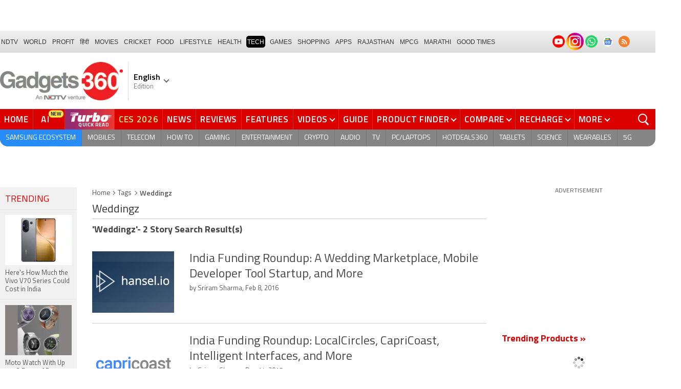

--- FILE ---
content_type: text/html; charset=UTF-8
request_url: https://www.gadgets360.com/tags/weddingz
body_size: 34556
content:
<!DOCTYPE html>
<html lang="en">
<head>
    <meta http-equiv="content-type" content="text/html; charset=UTF-8">
    <meta http-equiv="X-UA-Compatible" content="IE=edge">
    <meta http-equiv="content-language" content="en">
    <meta name="viewport" content="width=1280">
    <meta property="category" content="Gadgets">       
    <meta property="taboola-category" content="gadgets">
    <title>Weddingz: Weddingz Pictures, News Articles, Videos</title>
<meta name="description" content="Weddingz Latest News on Gadgets 360. Find Weddingz News Articles, Video Clips and Photos, Pictures on Weddingz and see more latest updates, news, information on Weddingz."/>
<meta name="keywords" content="weddingz news, weddingz news articles pictures videos weddingz articles video clips weddingz photos weddingz ndtvgadgets"/>
<meta name="robots" content="index, follow"/>
<link rel="canonical" href="https://www.gadgets360.com/tags/weddingz"/>
<meta name="twitter:app:name:iphone" content="Gadgets 360" />
<meta name="twitter:app:id:iphone" content="620437614" />
<meta name="twitter:app:name:ipad" content="Gadgets 360" />
<meta name="twitter:app:id:ipad" content="620437614" />
<meta property="og:title" content="Weddingz: Weddingz Pictures, News Articles, Videos" />
<meta property="og:description" content="Weddingz Latest News on Gadgets 360. Find Weddingz News Articles, Video Clips and Photos, Pictures on Weddingz and see more latest updates, news, information on Weddingz." />
<meta property="og:site_name" content="Gadgets 360" />
<meta property="og:url" content="https://www.gadgets360.com/tags/weddingz">
            <link rel="preload" as="font" href="https://www.gadgets360.com/static/desktop/fonts/titillium-regular.woff2" crossorigin>
    <link rel="preload" as="font" href="https://www.gadgets360.com/static/desktop/fonts/titillium-bold.woff2" crossorigin>
    <link rel="preload" as="font" href="https://www.gadgets360.com/static/desktop/fonts/titilliumweb-semibold.woff2" crossorigin>
    
        
    <link rel="preload" as="image" href="https://cdn.gadgets360.com/gadgets360_logo.png">
      
        <meta name="apple-itunes-app" content="app-id=620437614">
    <meta property="fb:pages" content="307224649334491">
        <meta http-equiv="X-DNS-Prefetch-Control" content="on">
<link rel="shortcut icon" href="https://www.gadgets360.com/favicon.ico">
<link rel="preconnect" crossorigin  href="https://www.google-analytics.com/">
<link rel="preconnect" crossorigin  href="https://www.googletagmanager.com/">
<link rel="dns-prefetch" href="https://sb.scorecardresearch.com/">
<link rel="dns-prefetch" href="https://cdn.taboola.com/">
<link rel="dns-prefetch" href="https://apis.kostprice.com/">
<link rel="dns-prefetch" href="https://cdn.gadgets360.com/">
<link rel="dns-prefetch" href="https://i.gadgets360cdn.com/">
<link rel="dns-prefetch" href="https://assets.gadgets360cdn.com/">        <link rel="apple-touch-icon" sizes="144x144" href="https://www.gadgets360.com/static/desktop/images/gadgets360_144x144.png">
    <link rel="apple-touch-icon" sizes="114x114" href="https://www.gadgets360.com/static/desktop/images/gadgets360_114x114.png">
    <link rel="apple-touch-icon" sizes="72x72" href="https://www.gadgets360.com/static/desktop/images/gadgets360_72x72.png">
    <link rel="apple-touch-icon" sizes="57x57" href="https://www.gadgets360.com/static/desktop/images/gadgets360_57x57.png">
    <link rel="apple-touch-icon-precomposed" href="https://www.gadgets360.com/static/desktop/images/gadgets360_57x57.png">
        
            <link rel="manifest" href="/manifest.json?ver=1.1">
            
    <style>._cminp:after,._pdcmnt li[class^="_rvl_"]:before,._sp,._sshropt .icn:before,.checkbox [type=checkbox]+label:after,.cmpr-chkbox-wrp .cmpr-chkbox input[type=checkbox]+label:after,.cmpt input[type=checkbox]+label:after,.radio [type=radio]+label:after{background-image:var(--sp);background-position:100% 100%;display:inline-block}.sprite_kp{background-image:url(/static/desktop/images/sprite_kp_wgt.png?version=03);background-size:400px auto;background-position:-100% -100%;display:inline-block}._cminp:after,._pdcmnt li[class^="_rvl_"]:before,._sp,._sshropt .icn:before,.checkbox [type=checkbox]+label:after,.cmpr-chkbox-wrp .cmpr-chkbox input[type=checkbox]+label:after,.cmpt input[type=checkbox]+label:after,.psprite,.radio [type=radio]+label:after,.sprite,.sprite_eng{background-image:url(/static/v1/images/sprite_20200121.svg);background-position:100% 100%;display:inline-block}._cmctg ._sp,._dlcw ._tmx>i,._hsrc ._hfcl,._hsrc ._hsicn,._lcpp ._sp,._ldw i,._msp,._pldp i,._pscl>a{background-image:url(/static/v1/images/sprite_20232607.svg)}:root{--color:#000;--color2:#595959;--rcolor:#da0000;--rlogo:#e93f33;--gcolor:#008900;--grybg:#f2f2f2;--grybg_2:#979797;--fshd:18px;--fs:16px;--fs_2:14px;--lh:24px;--lshd:0.2px;--br10:10px;--br20:20px;--bpd:15px;--btnbg:#da0000;--btnfs:14px;--btnfw:700;--btnbr:3px;--mbg:#fff;--hmbg:#717171;--inpbdr:#C3C3C3;--smclr:#3e4152;--smbrd:#eaeaec;--smovly:rgba(0,0,0,.7);--adtc:#545865;--cgry:#545454;--catxt:#ff2400;--cabg:rgba(0,0,0,0);--cab-rds:0;--cm-npt:#f5f5f5;--cm-fdr0:rgba(255,255,255,0);--cm-fdr1:rgba(255,255,255,0.5);--cm-fdr2:rgba(255,255,255,0.9);--cm-fdr3:rgba(255,255,255,1);--rmbtn:#fff;--rmbtnsh:rgba(0,0,0,.2);--gbg:#929292;--gbg2:#eae8e8;--grytxt:#444;--gtxt:#333;--gtxt2:#555;--gtxt3:#f0f0f0;--lnktxt:#141AAA;--wbstxt:#4a4a4a;--dot:#d8d8d8;--dtxt:#828282;--bdr:#e1e1e7;--bdr2:#ccc;--bdr3:#c1c1c1;--tblbdr:#e6e6e6;--pgb:#fafafa;--pdctbg:#f5f4eb;--rg1:rgba(0,0,0,.2);--crdbg1:#eeeeee;--mvnmbg:#3e4152;--mvwbg:#3e4152}@media (-webkit-device-pixel-ratio:1.5){*{zoom:.99}}.gnavigation_bg{overflow:hidden;height:43px;width:100%;background:#f2f1f2;background:-moz-linear-gradient(top,#f2f1f2 0,#dcdbdc 100%);background:-webkit-gradient(left top,left bottom,color-stop(0,#f2f1f2),color-stop(100%,#dcdbdc));background:-webkit-linear-gradient(top,#f2f1f2 0,#dcdbdc 100%);background:-o-linear-gradient(top,#f2f1f2 0,#dcdbdc 100%);background:-ms-linear-gradient(top,#f2f1f2 0,#dcdbdc 100%);background:linear-gradient(to bottom,#f2f1f2 0,#dcdbdc 100%);font-family:Arial}.gnavigation_wrap{height:100%;padding:0;display:flex;justify-content:space-between;align-items:center}.gnavigation ul{margin:0;padding:0;list-style:none;display:flex}.gnavigation ul li{font-size:13px;margin-right:7px}.gnavigation ul li:last-child{margin-right:0}.gnavigation ul li a,.gnavigation ul li a:hover,.gnavigation ul li span{font-size:12px;text-transform:uppercase;color:#333;padding:2px 2px 0;font-weight:400;text-decoration:none;display:block;height:23px;line-height:20px}.gnavigation ul li a.current,.gnavigation ul li a:hover,.gnavigation ul li span{background-color:#000;color:#fff!important;border-radius:5px}.gnavigation .gntamil a,.gnavigation .gntamil a:hover{font-size:14px;padding-top:1px}.gnavigation .gnbengali a,.gnavigation .gnbengali a:hover{font-size:14px}.gnavigation .new{position:relative;padding-right:20px}.gnavigation .new a:after{content:"NEW";position:absolute;top:-4px;right:5px;font-size:9px;font-weight:900;line-height:10px;color:#fff;background:#ff2e2e;border-radius:2px;padding:1px 2px 0}.gsocialbar{display:flex;justify-content:end;min-width:200px;flex:none;margin-top:-1px}.gsocialbar ._gcol{width:22px;height:22px;align-items:center;justify-content:center;margin-right:10px}.gsocialbar ._gcol:last-child{margin-right:0}.gsocialbar ._gcol>a{width:22px;height:22px;display:flex;align-items:center;justify-content:center;flex:none}.gsocialbar img{max-width:24px;max-height:24px;width:auto;height:auto;margin:0}.gsocialbar .ggnws a{background-color:#fbfbfb;border:1px solid var(--bdr);border-radius:50%;flex:none;position:relative}.gsocialbar .ggnws img{padding:4px}.gsocialbar .ginstaicn{background-color:transparent}.gsocialbar .ginstaicn img{max-width:34px;max-height:34px}.gsocialbar .gtwitter>a{background-color:#000;border-radius:50%}.gsocialbar .gtwitter img{width:12px;height:12px;filter:invert(1)}.gsocialbar .grss a>span{width:22px;height:22px;background-color:#f77d29;border-radius:50%;display:flex;align-items:center;justify-content:center}.gsocialbar .grss i{width:22px;height:22px;background-position:26.75% 52.5%;background-size:1120px}.header{display:block;padding-top:10px}.navbar_header{width:100%;height:90px;align-items:center;justify-content:flex-start}.logo_main{width:360px;flex:none;align-items:center}.logo_main>a{width:auto;display:inline-flex;border-right:1px solid var(--bdr);margin-right:10px;padding-right:10px}.logo_main img{width:240px;height:75px;display:block}.navbar_header ._adh{width:100%;float:none;display:flex;align-items:center;justify-content:flex-end}html[lang=de] .logo_main{width:382px}html[lang=de] .logo_main img{width:280px;height:52px}html[lang=fr] .logo_main{width:382px}html[lang=fr] .logo_main img{width:280px;height:52px}html[lang=ml] .logo_main{width:382px}html[lang=ml] .logo_main img{width:280px;height:52px}html[lang=gu] .logo_main{width:382px}html[lang=gu] .logo_main img{width:280px;height:64px}._g360langw{position:relative;cursor:pointer}._lngdr{width:80px;height:100%;flex-flow:column}._lnghd{width:100%;display:block;font-size:16px;color:#000;font-weight:600}._edtnx{width:100%;display:block;font-size:13px;color:#000;opacity:.5}._langdd{min-width:140px;width:-moz-max-content;width:max-content;height:0;overflow:hidden;opacity:0;position:absolute;left:0;top:40px;z-index:10000;background-color:#fff;padding:5px 0}._g360langw:hover ._langdd{height:auto;opacity:1;border-radius:5px;box-shadow:0 0 5px rgba(0,0,0,.6);-webkit-transition:.3s all ease;-moz-transition:.3s all ease;transition:.3s all ease}._langdd li{width:100%}._langdd li>a{width:100%;height:34px;padding:4px 10px;font-size:15px;line-height:2;color:#000;border-bottom:1px solid var(--bdr);display:block;cursor:pointer;transition:all .3s ease}._langdd li:last-child>a{border-bottom:none}._langdd li>a:hover{background-color:var(--grybg);transition:all .3s ease}._g360langw.arrow-r:after{transform:rotate(135deg)}.topnav{width:100%;margin-top:10px;height:40px;background-color:#da0000}.topnav>._cntnr{display:flex;align-items:center}.topnav ._mnnvw{display:flex;width:1280px;flex:none;overflow-x:clip;margin:0;list-style:none;flex:auto}.topnav ._mnnvw>li{margin:0;padding:0;white-space:nowrap;position:relative;text-transform:uppercase;cursor:pointer;transition:all .3s ease}.topnav ._mnnvw>li:last-child{margin:0}.topnav ._mnnvw>li:hover{background-color:rgba(70,14,71,.1)}.topnav ._mnnvw>li a,.topnav ._mnnvw>li span{height:100%;color:#fff;display:block;padding:7px 8px;font-size:17px;font-weight:600;line-height:26px;letter-spacing:.7px;border-right:1px solid #cc2f2c;position:relative;cursor:pointer;-webkit-transition:all .2s ease-in-out;-moz-transition:all .2s ease-in-out;transition:all .2s ease-in-out}.topnav ._mnnvw>li:last-child a,.topnav ._mnnvw>li:last-child span{border-right:none}.topnav ._mnnvw>li a.active,.topnav ._mnnvw>li span.active,.topnav ._mnnvw>li:hover>a,.topnav ._mnnvw>li:hover>span{color:#fff;background-color:rgba(70,14,71,.1)}.topnav ._mnnvw>li a.active:before,.topnav ._mnnvw>li span.active:before{width:0;height:0;content:'';border-left:6px solid transparent;border-right:6px solid transparent;border-top:7px solid #fff;position:absolute;left:0;right:0;top:0;margin:auto}.topnav ._mnnvw>li>ul,.topnav ._mnnvw>li>ul>li{background:#fff;padding:0;margin:0}.topnav ._mnnvw>li>ul{min-width:190px;width:-moz-max-content;width:max-content;height:0;overflow:hidden;opacity:0;position:absolute;left:0;top:40px;z-index:10000}.topnav ._mnnvw>li:hover>ul{height:auto;opacity:1;border-radius:5px;box-shadow:0 0 5px rgba(0,0,0,.6);-webkit-transition:.3s all ease;-moz-transition:.3s all ease;transition:.3s all ease}.topnav ._mnnvw>li>ul>li{float:none;width:100%;display:block;position:relative}.topnav ._mnnvw>li>ul>li a{font-size:16px;font-weight:500;white-space:nowrap;color:#666;letter-spacing:0;padding:10px 15px 5px 15px;border:none;-webkit-transition:all 0s ease-in-out;-moz-transition:all 0s ease-in-out;transition:all 0s ease-in-out}.topnav ._mnnvw>li.hubs>ul>li a{min-width:150px}.topnav ._mnnvw>li>ul>li a:hover{background:#f3f0ef;color:#e93f33}.topnav ._mnnvw>li.ces-tab a{color:#e2ef88}.topnav .arrow-r:after{border-color:#fff;display:inline-block;margin-left:5px;position:relative;top:-3px;left:0;transform:rotate(135deg)}.topnav ._mnnvw>li:hover .arrow-r:after{border-color:#fff}.topnav sup{position:relative;line-height:normal;font-size:12px;color:#fff;background:#da0000;padding:2px 2px 0;border-radius:2px;text-transform:capitalize;top:-2px;right:-1px}.topnav ._mnnvw>li>ul.col2{display:flex;flex-wrap:wrap;min-width:440px;width:auto}.topnav ._mnnvw>li>ul.col2>li{width:50%;border-bottom:1px solid #ececec}.topnav ._mnnvw>li>ul.col2>li:nth-child(2n){border-left:1px solid #ececec}.topnav ._mnnvw>li>ul.dwr{left:unset;right:0}.topnav ._mnnvw>li>ul.vdd{width:520px;left:-100px}.topnav ._mnnvw>li>ul.dwc{left:-80px}.topnav ._mnnvw>li._aitab>a{padding:7px 28px 7px 15px;letter-spacing:2px;position:relative}.topnav ._mnnvw>li._aitab>a sup{padding:1px 5px 2px;background-color:#ffed4f;border-radius:10px;position:absolute;right:-3px;top:0;font-size:13px;font-weight:600;color:#000;text-transform:uppercase;line-height:16px;letter-spacing:.5px;transform:scale(.75);-webkit-transform:scale(.75);animation:blinker 1s step-end infinite;-webkit-animation:blinker 1s step-end infinite}@keyframes blinker{50%{opacity:0}}@-webkit-keyframes blinker{50%{opacity:0}}._turbolnk{background:linear-gradient(to right,#942a70 14%,#ed3833 100%);background:-webkit-linear-gradient(to right,#942a70 14%,#ed3833 100%)}.topnav ._mnnvw>li._turbolnk a{padding:0 5px}.topnav ._mnnvw>li._turbolnk span{width:86px;height:40px;position:relative;overflow:hidden;padding:0;line-height:normal;border:none;background-image:url(/static/v1/images/turbo-d-nav.svg);background-size:86px;background-repeat:no-repeat;background-position:4px 6px}.topnav ._mnnvw>li._turbolnk>a sup{-webkit-animation:blinker .85s step-end infinite;animation:blinker .85s step-end infinite;background-color:transparent;position:absolute;top:23px;right:8px;letter-spacing:.25px;font-size:10px;color:#fff;font-weight:700;text-transform:uppercase}html[lang=hi] .topnav{height:44px}html[lang=hi] .topnav ._mnnvw>li{padding:0}html[lang=hi] .topnav ._mnnvw>li>a{padding:10px 18px 10px 18px}html[lang=hi] .topnav ._mnnvw>li._aitab>a{padding-right:34px}html[lang=hi] .topnav ._mnnvw>li._aitab>a sup{padding:3px 5px 2px}html[lang=hi] .topnav sup{padding:1px 6px 4px;line-height:10px;display:inline-block;top:-3px;right:-2px}body[data-tb-dashboard=gadgets-home] .header{margin:0;padding-bottom:0;background-color:#f7f7f7}.category_menu{height:33px}.category_menu>ul{list-style:none;display:flex;overflow:hidden;height:33px;background-color:#868586;border-radius:0 0 15px 15px;padding:0}.category_menu>ul>li{list-style:none;text-transform:uppercase;position:relative}.category_menu>ul>li span,.category_menu>ul>li>a{height:100%;white-space:nowrap;color:#fff;display:flex;align-items:center;justify-content:center;flex-flow:column;font-size:14px;line-height:20px;border-right:1px solid #757474;padding:0 11px;cursor:pointer;text-align:center;position:relative;transition:all .3s ease}.category_menu>ul>li>a.active,.category_menu>ul>li>a:hover{background-color:#757474;transition:all .3s ease}.category_menu>ul>li.ta>a{padding-top:7px}html[lang=hi] .category_menu ul li a{padding:0 20px}.category_menu>ul>li:last-child>a,.category_menu>ul>li:last-child>span{border-right:none}.category_menu>ul{height:33px}.category_menu>ul>li>a._prmdy,.category_menu>ul>li>span._prmdy{width:auto;height:auto;padding:4px 8px 4px 0;display:flex;align-items:center;justify-content:center;cursor:pointer}.category_menu>ul>li ._prmdy img{max-width:68px;max-height:25px;width:auto;height:auto;margin:0}.category_menu>ul>li._tricolor a._prmdy{background:linear-gradient(45deg,#ef6741 30%,#972651 100%);border:2px dotted #ffd77d;border-radius:0 0 0 15px;padding:5px 10px 4px 10px!important;color:#fff;text-shadow:1px 1px 2px rgba(0,0,0,.7)}._samsungecos{background:#278cf7}.category_menu>ul>li._samsungecos>a:hover{background:#1b81ec}.category_menu>ul>li._samsungecos>a>span{padding:0;border:none}._intelcore{background:linear-gradient(to right,#081650 0,#1a2fae 100%);transition:all .3s ease}.category_menu>ul>li._intelcore>a:hover{background:linear-gradient(to right,#1a2fae 0,#081650 100%);transition:all .3s ease}.category_menu>ul>li._intelcore>a>span{padding:0;border:none;display:block;line-height:23px}.category_menu>ul>li._intelcore>a>span sup{display:inline;position:relative;top:3px;left:-1px}html[lang=en] .ggbyads ._ggbyadsd{font-size:12px;line-height:12px;margin-top:-6px;letter-spacing:.5px;position:relative}html[lang=en] .crmbg a{background-image:linear-gradient(to left bottom,#188734,#fff,#d74a04);color:#000;font-weight:600;line-height:20px;border-radius:0 0 0 15px;text-shadow:0 1px 2px #fff}html[lang=en] .ggbyads ._ggbyadsd sup{line-height:normal;margin:0 -5px 0 0}html[lang=en] .ggbyads ._ggbyadsd>b{display:inline-block;font-weight:600;color:#fff;background:#000;border-radius:10px;padding:2px 10px;line-height:14px;transform:scale(.9);top:-1px;position:relative;text-shadow:none}html[lang=en] .ggbyads ._ggbyadsd>b:before{content:'';position:absolute;width:10px;height:3px;background:#65cb96;right:10px;top:1px}._awrdlnk a{background-image:linear-gradient(90deg,#f45488 10%,#ed90f6 50%,#e93831 90%);font-weight:600;line-height:20px;border-radius:0 0 0 15px;text-shadow:0 1px 2px #000;transition:all .3s ease}._awrdlnk:hover a{background-image:linear-gradient(90deg,#e93831 10%,#ed90f6 50%,#f45488 90%);transition:all .3s ease}html[lang=en] .ggbyhdfc ._change>sup{background:#ff0;color:#000;padding:0 4px 0;border-radius:5px;font-size:12px;text-transform:none;line-height:12px;position:relative;right:2px;top:1px}html[lang=en] ._nvanm ._change._scnd{font-size:13px;font-weight:700}html[lang=en] .ggbyhdfc ._change._scnd>sup{font-weight:700;position:static;background:0 0;color:inherit;line-height:normal;border-radius:0;padding:0;color:#fef851}.category_menu>ul>li._tricolor a{padding:5px 10px 8px 10px!important;text-shadow:1px 1px 2px rgba(255,255,255,.7);font-weight:600;letter-spacing:.5px;color:#000}.dlmenu li ul{min-width:190px;width:-moz-max-content;width:max-content;border:1px solid #d5d5d5;height:0;overflow:hidden;opacity:0;position:absolute;left:0;top:33px;z-index:10000}.dlmenu li:hover ul{height:auto;opacity:1;box-shadow:0 0 5px #eaeaea;transition:.3s all ease}.dlmenu ul li{width:100%;background:#fff;border-bottom:1px solid #d5d5d5;position:relative}.dlmenu ul li a{display:block;font-size:14px;line-height:24px;white-space:nowrap;color:#666;height:40px;padding:10px;text-align:left;transition:all 0s ease-in-out}.dlmenu ul li a:hover{background:#da0000;color:#fff}.dlmenu .arrow-r:after{border-color:#f1f1f1;display:inline-block;margin-left:5px;position:relative;top:-3px;left:0;transform:rotate(135deg)}._cls{width:28px;height:28px;position:absolute;z-index:1;display:none;vertical-align:middle;background-position:15.2% 25.1%;background-size:1280px;top:0;right:0;cursor:pointer}._srchldr{display:none}.search{position:relative}._gsrch ._srchicn{width:28px;height:28px;position:absolute;top:0;right:0;background-color:#ff2600;font-size:20px;color:#fff;text-align:center;border-radius:0 5px 5px 0}._gsrch ._srchicn:before{width:14px;height:14px;content:'';border:2px solid #fff;border-radius:50%;display:inline-block;position:absolute;top:5px;left:5px}._gsrch ._srchicn:after{width:7px;height:3px;content:'';border-radius:4px;background-color:#fff;display:inline-block;position:absolute;top:18px;left:15px;transform:rotate(48deg)}._gsrch label{display:block}._gsrch input[type=text]{width:100%;height:28px;margin:0;border:none;border-radius:5px;padding:6px 28px 6px 6px;color:#333;font-weight:400;font-size:14px;border:1px solid #c3c3c3;-webkit-appearance:none}._gsrch input[type=text]::-webkit-input-placeholder{color:#c3c3c3;font-weight:400}._gsrch input[type=text]::-moz-placeholder{color:#c3c3c3;font-weight:400}._adh{width:auto;height:90px;float:right;position:relative;z-index:9999}._ad728{width:100%;margin:0 auto;padding:10px 0;text-align:center}._ad728>span{font-size:12px;line-height:normal;display:block;text-align:center}._ad728>div{width:728px;height:90px;text-align:center;margin:0 auto}._adh1px{height:0;width:0}.subnav{box-sizing:border-box;margin:0 auto;padding-top:4px;width:1280px}.subnav a{color:#454545;display:inline-block;font-size:14px;font-weight:600;line-height:12px;margin:0;padding:5px;text-decoration:none;position:relative}.subnav a:last-child{border:none}.subnav a:hover{color:#da0000}.subnav a:after{content:'|';top:-1px;right:-5px;font-weight:400;position:relative}.subnav a:last-child:after{content:unset}.arrow-l,.arrow-r{position:relative}.arrow-l:after,.arrow-r:after{content:'';position:absolute;top:14px;right:12px;width:8px;height:8px;background:0 0;border-top:2px solid #666;border-right:2px solid #666;transform:rotate(45deg);-webkit-transition:all ease .2s;-moz-transition:all ease .2s;transition:all ease .2s}.arrow-l:after{transform:rotate(-135deg);-webkit-transition:all ease .2s;-moz-transition:all ease .2s;transition:all ease .2s}._sponsoredsrc #autocom-dflt ._sponsoredsrcli{background:#fffdeb;position:relative}@media all and (-ms-high-contrast:none),(-ms-high-contrast:active){a{color:#000}a:hover{color:#da0000}._btn{line-height:27px}.topnav>ul>li a,.topnav>ul>li span{font-size:14px;line-height:24px}.category_menu>ul>li span,.category_menu>ul>li>a{display:block}html[lang=en] .topnav{display:block;width:1280px}html[lang=en] .topnav>ul{width:1000px;flex:none;float:left}html[lang=en] .category_menu>ul>li>a{font-size:13px;padding:9px 8px 4px}html[lang=en] ._gsrch{float:right}}@supports (-ms-ime-align:auto){a{color:#000}a:hover{color:#da0000}._btn{line-height:27px}.topnav>ul>li a,.topnav>ul>li span{font-size:14px;line-height:24px}.category_menu>ul>li span,.category_menu>ul>li>a{display:block}html[lang=en] .topnav{display:block;width:1280px}html[lang=en] .topnav>ul{width:1000px;flex:none;float:left}html[lang=en] .category_menu>ul>li>a{font-size:13px;padding:9px 8px 4px}html[lang=en] ._gsrch{float:right}}.hrt{width:44px}._src{width:100%;height:100vh;background-color:var(--mbg);position:fixed;right:0;top:0;z-index:-1;overflow:hidden;transform:translateX(150%);-webkit-transform:translateX(150%);opacity:0;visibility:hidden;pointer-events:none;transition:transform .3s ease,opacity .3s ease;-webkit-transition:transform .3s ease,opacity .3s ease;will-change:transform,opacity}._nvsrc{width:44px;height:44px;padding:0;cursor:pointer;position:relative;flex:none}._sricn{width:34px;height:34px;position:absolute;top:3px;right:5px}._nvsrc ._sricn{top:8px;z-index:1}._sricn:before{content:'';width:18px;height:18px;background-color:transparent;border-radius:50%;border:2px solid var(--color);display:inline-block;position:absolute;left:4px;top:3px}._sricn:after{content:'';width:3px;height:8px;display:inline-block;background-color:var(--color);position:absolute;top:18px;left:20px;transform:rotate(-43deg)}._nvsrc:after{width:38px;height:38px;content:'';background-color:rgba(0,0,0,.2);border-radius:50%;position:absolute;top:4px;left:1px;z-index:0;transition:all .2s ease;transform:scale(0)}._nvsrc:hover:after{transform:scale(.85)}._nvsrc:hover ._sricn{transform:scale(.9)}._srcact ._ghdrUp ._ghdr{-webkit-transform:translateY(0);-moz-transform:translateY(0);transform:translateY(0);height:100vh!important}._srcact ._stkyb ._ghdr{opacity:1;visibility:visible;transform:none;-webkit-transform:none}@media screen and (min-width:1025px){._src{border-radius:0;right:0;display:none}._nvsrc{padding:15px 18px;height:40px}._nvsrc ._sricn{top:6px;left:6px}._sricn{width:30px;height:30px;right:0}._sricn:before{border:2px solid #fff}._sricn:after{background-color:#fff}._nvsrc:after{background-color:rgba(139,36,33,.6);top:1px;left:2px}@-webkit-keyframes scrotation{0%{-webkit-transform:perspective(1000px) rotateX(-90deg);-moz-transform:perspective(1000px) rotateX(-90deg);transform:perspective(1000px) rotateX(-90deg)}100%{-webkit-transform:perspective(1000px) translateY(0);-moz-transform:perspective(1000px) translateY(0);transform:perspective(1000px) translateY(0)}}@keyframes scrotation{0%{-webkit-transform:perspective(1000px) rotateX(-90deg);-moz-transform:perspective(1000px) rotateX(-90deg);transform:perspective(1000px) rotateX(-90deg)}100%{-webkit-transform:perspective(1000px) translateY(0);-moz-transform:perspective(1000px) translateY(0);transform:perspective(1000px) translateY(0)}}}._salecdw{width:auto;max-width:max-content;align-items:center;justify-content:center;background:var(--mbg2);padding:0 0 0 10px;margin:10px auto;position:relative}._salecdw #clockdiv{margin:0}._salecdw ._sltxt{align-items:flex-start;flex-flow:column;color:var(--color);font-size:12px;font-weight:700;text-align:left;line-height:1.1}._salecdw ._sltxt>span{font-size:10px;display:block;letter-spacing:.25px;line-height:.7;font-weight:700;color:var(--color2)}._salecdw ._sltxt>span._salelogo{text-align:left;margin-bottom:3px}#clockdiv{color:#fff;display:inline-block;text-align:center;font-size:18px;font-weight:700;transform:scale(.85)}#clockdiv>div{width:40px;padding:5px 4px;border-radius:6px;background:#687270;display:inline-block;transform:scale(.8);-webkit-transform:scale(.8);margin-right:0}#clockdiv>div:last-child{margin-right:0}#clockdiv div>span{width:100%;padding:2px;border-radius:4px;background:#282a2a;display:inline-block}.smalltext{margin-bottom:2px;font-size:12px;font-weight:700;text-transform:uppercase;display:block}._salelogo{width:100%;align-items:center;justify-content:flex-end;margin:0}._salelogo img{max-width:80px;width:auto;height:auto;margin:0;filter:var(--filter)}@media screen and (min-width:1025px){._salecdw{width:280px;margin:0;background:#000;padding:0 10px 0 10px}._salecdw ._sltxt{font-size:12px;line-height:.9;color:#fff;font-weight:400}._salecdw ._sltxt>span{font-size:10px;line-height:.6;letter-spacing:0}._salecdw ._sltxt>span._salelogo{margin-right:25px}._salelogo{margin:0}._salelogo img{max-width:90px;filter:invert(1)}#clockdiv{transform:scale(1)}#clockdiv>div{width:30px}.smalltext{font-size:8px;font-weight:700}#clockdiv div>span{width:100%;font-size:16px}}._wwrap{word-wrap:break-word}.ellipsis{display:block;white-space:nowrap;overflow:hidden;text-overflow:ellipsis}.lclamp{word-break:break-word;display:-webkit-box!important;-webkit-box-orient:vertical;overflow:hidden;-webkit-line-clamp:3;max-height:60px}.bcwrp{margin:10px 0}.bcwrp .bc{margin:0}.bc{font-size:13px;line-height:16px;list-style:none;margin:10px 0;padding:0 0 2px;flex-wrap:wrap}.bc li{color:var(--cgry);position:relative;list-style:none}.bc li+li{padding:0 2px 0 12px}.bc li+li:before{width:6px;height:6px;content:'';position:absolute;top:7px;left:0;border-top:1px solid var(--cgry);border-right:1px solid var(--cgry);transform:rotate(45deg)}.bc li a{color:var(--cgry);padding:2px 2px 2px 0;display:block}.bc li.active{font-weight:600;padding:2px 2px 2px 12px}@media (min-width:1025px){html:not(.winapp) .bcwrp{margin:0 0 5px}html:not(.winapp) .bcwrp .bc{margin:0}html:not(.winapp) .bc{font-size:14px;line-height:20px;padding-top:15px;margin:0 0 5px}html:not(.winapp) .bc li+li:before{top:8px}html:not(.winapp) .bc li a:hover{color:var(--rcolor)}html:not(.winapp) .bc li.active{font-weight:600;padding:1px 2px 2px 12px}}.lhs_gray_section{width:150px;padding:0;float:left}.lhs_top_banner{margin-bottom:10px;min-height:234px}.recent_news_widget{width:100%;background-color:#ededed;margin:0;padding:0}.recent_news_widget ul{margin:0;padding:0}.recent_news_widget ul li{width:100%;margin:0;padding:0;float:none;clear:both;list-style-type:none;border-top:1px solid #f5f5f5;border-bottom:1px solid #e5e5e5}.recent_news_widget ul li:first-child{border-top:0}.recent_news_widget ul li .lhsHeadings{width:100%;margin:0;padding:12px 10px 8px;font-size:18px;color:#da0000;font-style:normal;font-weight:400;text-transform:uppercase;line-height:20px}.recent_news_widget ul li a{width:100%;display:block;margin:0;padding:10px;color:#4f4f4f;font-size:13px;line-height:18px;word-wrap:break-word}.recent_news_widget ul li a:hover{color:#da0000}.recent_news_widget ul li .more-link{height:auto;margin:0;padding:0}.recent_news_widget ul li .more-link a{margin:0;padding:9px 15px;font-size:14px;color:#da0000;text-transform:uppercase}.recent_news_widget ul li .more-link i.arrow-right{width:12px;height:12px;background-position:49.7% 37.9%;background-size:1230px}.lhs_gray_section .trending_widget{width:100%;background:#f1f1f1;margin:0;padding:0}.lhs_gray_section .trending_widget .h3{width:auto;margin:0;padding:12px 10px 8px;margin-bottom:10px;font-size:18px;color:#da0000;font-style:normal;font-weight:400;text-transform:uppercase;border-bottom:1px solid #e5e5e5}.lhs_gray_section .trending_widget .h3 a{color:#da0000}.lhs_gray_section .trending_widget ol{margin:0;padding:0;counter-reset:item}.lhs_gray_section .trending_widget ol li{width:100%;margin:0;padding:0;list-style-type:none;border-top:1px solid #f1f1f1;border-bottom:1px solid #e5e5e5}.lhs_gray_section .trending_widget ol li:first-child{border-top:0}.lhs_gray_section .trending_widget ol li:last-child{border:none;padding-bottom:15px}.lhs_gray_section .trending_widget ol li a{width:100%;margin:0;padding:10px;color:#535353;font-size:13px;flex-flow:column}.lhs_gray_section .trending_widget ol li a:hover{color:#da0000}.lhs_gray_section .trending_widget ol li:first-child a{padding-top:0}.lhs_gray_section .trending_widget .thumb{width:100%;height:98px;margin-bottom:8px;text-align:center}.lhs_gray_section .trending_widget .thumb img{width:100%;height:auto;margin:0 auto}.lhs_gray_section .trending_wrapper{width:100%;padding:0}.lhs_gray_section .trending_wrapper .number{width:35px;height:35px;padding:8px 0 0 0;display:inline-block;background:#f5f5f5;color:#da0000;-moz-border-radius:5px;-webkit-border-radius:5px;border-radius:50%;border:1px solid #da0000;text-align:center}.recent-news-wid{background:#ededed;width:150px;margin:0;padding:0}.recent-news-wid ul{margin:0;padding:0}.recent-news-wid ul li{list-style:none;border-top:1px solid #f5f5f5;border-bottom:1px solid #e5e5e5;width:100%}.recent-news-wid ul li .lhsHeadings{float:none}.recent-news-wid ul li a{width:110px;padding:15px 15px 15px 20px;color:#595959}.brandpricelist .lhsHeadings{float:none;padding:15px 5px 7px 5px}.brandpricelist ul li a{padding:5px;font-size:12px;width:auto;display:block}.brandpricelist ul li a:hover{color:#da0000}.lhsHeadings{color:#da0000;float:left;font-size:18px;font-style:normal;font-weight:400;line-height:20px;margin:0;padding:10px 15px;text-transform:uppercase;width:auto}._lhs-ad{margin:30px 0 20px 0;text-align:center}._lhs-ad>span{width:100%;display:block}._lhs-ad ._lhsadslt{position:relative;width:160px;height:600px;margin:0 auto 0 -5px}@font-face{font-family:Titillium;font-weight:300;font-display:swap;src:url(/static/desktop/fonts/titillium-light.woff2) format('woff2')}@font-face{font-family:Titillium;font-weight:400;font-display:swap;src:url(/static/desktop/fonts/titillium-regular.woff2) format('woff2')}@font-face{font-family:Titillium;font-weight:600;font-display:swap;src:url(/static/desktop/fonts/titilliumweb-semibold.woff2) format('woff2')}@font-face{font-family:Titillium;font-weight:700;font-display:swap;src:url(/static/desktop/fonts/titillium-bold.woff2) format('woff2')}*,:after,:before{-webkit-box-sizing:border-box;-moz-box-sizing:border-box;box-sizing:border-box}html{text-rendering:optimizeSpeed;touch-action:manipulation;-moz-osx-font-smoothing:grayscale;-webkit-text-size-adjust:none;-webkit-overflow-scrolling:touch}body,html{font-family:Titillium,sans-serif;font-size:13px;margin:0;padding:0;color:#454545;background:#fff}a{color:#595959;cursor:pointer;text-decoration:none}a:hover{color:#da0000}a:focus,button:focus,input:focus,select:focus,textarea:focus{outline:0}a.link:hover{color:#da0000}img{border:none;display:block;color:transparent}.img_responsive{width:100%}._ovfhide{overflow:hidden}.fl{float:left}.fr{float:right}.clearfix:after,.clearfix:before{display:table;content:" "}.clear,.clearfix:after{clear:both}.left{text-align:left}.center{text-align:center}.right{text-align:right}.block{display:block}.inline{display:inline}.inline_block{display:inline-block}.hide{display:none!important}.cap_text{text-transform:uppercase!important}.bold_txt{font-weight:700}.red_text{color:#da0000}.white_bg{background-color:#fff}.gray_bg{background-color:#f7f7f7}.green_bg{background-color:#5fad0c}.blue_bg{background-color:#176cbc}.yellow_bg{background-color:#fff100}.cursor,[data-href-url]{cursor:pointer}.no_border{border:none!important}.no_border_t{border-top:none!important}.no_border_r{border-right:none!important}.no_border_b{border-bottom:none!important}.no_border_l{border-left:none!important}.margin_b5{margin-bottom:5px!important}.margin_l5{margin-left:5px!important}.margin_t10{margin-top:10px!important}.margin_b10{margin-bottom:10px!important}.margin_t15{margin-top:15px!important}.margin_r15{margin-right:15px!important}.margin_b15{margin-bottom:15px!important}.margin_l15{margin-left:15px!important}.margin_t20{margin-top:20px!important}.margin_r20{margin-right:20px!important}.margin_b20{margin-bottom:20px!important}.margin_t30{margin-top:30px!important}.margin_r30{margin-right:30px!important}.margin_b30{margin-bottom:30px!important}.margin_b40{margin-bottom:40px!important}.padding_t10{padding-top:10px!important}.padding_b10{padding-bottom:10px!important}.padding_b15{padding-bottom:15px!important}.padding_t20{padding-top:20px!important}.padding_b20{padding-bottom:20px!important}.padding_t25{padding-top:25px!important}.padding_t30{padding-top:30px!important}h1,h2,h3,h4,h5,h6,p{margin:10px 0}h1{font-size:34px}h2{font-size:18px}h3{font-size:18px}h4{font-size:16px}p{font-size:14px;margin:0}li,ol,ul{margin:0;padding:0;list-style:none}.content_block .hd,.content_block h1{font-size:22px;font-weight:400;line-height:30px;text-transform:none;color:#373737;margin:0;padding:0 0 2px;text-align:left;border-bottom:1px solid #ccc9cd}.content_block h1 span{color:#da0000}._instc.content_block h1{border:none;font-size:24px;font-weight:600;margin:0 0 5px 0}._instc p{font-size:16px;line-height:1.4;margin:0 0 20px}._instc .story_list ul li:first-child{border-top:1px solid #ccc9cd}.ellipsed{text-overflow:ellipsis;-o-text-overflow:ellipsis;overflow:hidden;white-space:nowrap}.lclamp{word-break:break-word;display:-webkit-box!important;-webkit-box-orient:vertical;overflow:hidden;-webkit-line-clamp:3;max-height:60px}.btn{background-color:#da0000;border:none;border-radius:2px;color:#fff;cursor:pointer;font-size:14px;height:40px;line-height:24px;outline:0;padding:0 30px;position:relative;text-align:center;font-weight:400;display:inline-flex;display:-webkit-inline-flex;-webkit-align-items:center;align-items:center;-webkit-justify-content:center;justify-content:center;-webkit-transition:all .2s ease-in-out;-moz-transition:all .2s ease-in-out;transition:all .2s ease-in-out}.btn:hover{color:#fff;background-color:#ed1f1f;box-shadow:0 1px 10px 0 rgba(0,0,0,.12),0 1px 10px 0 rgba(0,0,0,.12)}.btn:focus{border:1px dotted #fff;outline:1px solid #da0000}.btn.gray_btn{background-color:#4e4e4e}.btn.gray_btn:hover{background-color:#656565;box-shadow:0 1px 5px #b2b2b2}.wrapper{width:100%;display:block;margin:0 auto;position:relative}@media screen and (max-width:1280px){.wrapper{width:1280px;display:block;margin:0 auto}}._cntnr,.container{width:1280px;margin:0 auto;position:relative}.header_wrap,.row{width:100%}._flx{display:flex}html:not(.winapp) .bc{padding:0}.bc._cmpdetail{width:1100px}.lhs{width:950px}.rhs{width:1100px;float:right;display:flex;justify-content:normal}.rhs_section{width:300px;margin-left:30px;padding:0;position:relative;float:right;flex:none}.stories_lhs+.rhs_section{padding-top:21px}.content_section{width:770px;position:relative;float:left}.rhs_section .header_wrap_widget h2{font-size:14px;font-weight:600;padding:0;margin:0}.header_wrap_widget .heading,.header_wrap_widget .heading a{background-color:#da0000;font-size:14px;line-height:20px;text-transform:uppercase;padding:5px 10px;margin:0;color:#fff;font-weight:600}.header_wrap_widget h2.heading{padding:5px 10px}.header_wrap_widget .heading a{padding:0;display:inline-block}.header_wrap_widget .heading a>i{width:15px;height:15px;margin-left:2px;position:relative;top:2px;background-position:47.3% 52.5%;background-size:800px}.header_wrap_widget .heading a.fr{font-size:13px;font-weight:400;padding-top:3px}.adhead{font-size:12px;color:#595959;text-align:center}.ad_lhs a,.ad_lhs a img{display:block}.txtlist{margin:0;padding:0;list-style:none}.txtlist li a{color:#595959;padding:5px;display:block;font-size:14px;line-height:20px;border-bottom:1px solid #f2f2f2}.txtlist li a:hover{color:#da0000}.input_text,.input_textarea{background-color:#fff;border:1px solid #d2d0d0;border-radius:2px;color:#454545;font-size:13px;padding:10px 5px}.input_text:focus,.input_textarea:focus{box-shadow:0 1px 1px rgba(0,0,0,.075) inset,0 0 8px rgba(102,175,233,.6);border-color:#66afe9}.dateline{color:#595959;display:block;font-size:13px;margin:5px 0}.n-pd-dlt .dateline{margin:5px 0}._sbcrbmsg{display:block;padding:0 5px;color:#da0000;font-size:13px;margin-top:5px}#newsletter_popup.popup_content{width:380px;padding:20px 10px;font-size:14px}#newsletter_subscribed{text-align:center;padding:20px 0;padding:17px 0 0 0;display:block;text-align:center;font-weight:700;font-size:16px}.newsletter_popup_close{width:25px;height:25px;position:absolute;right:2px;top:2px;background-position:12% 25.4%;background-size:1310px;cursor:pointer}.subscribe{width:100%;margin:30px 0;position:relative;padding:3px 0 0 0}.subscribe .cell{display:flex;width:100%;align-items:center;justify-content:center}.subscribe .btn_wrp{width:85px;padding-left:5px}.subscribe label{width:0;height:0;overflow:hidden;color:transparent;position:absolute}.subscribe input[type=text]{width:70%;display:table-cell;border-radius:.2em}.subscribe input.btn[type=submit]{width:27%;height:36px;display:table-cell;padding:0 10px;margin:0 0 0 5px}._nvshrw{width:100%;background-color:#fff;border:1px solid #e1e1e7;border-radius:4px;padding:15px;margin:0 0 30px 0;align-items:center;justify-content:center;flex-flow:column;position:relative}._nvshrw ._shttl{font-size:18px;font-weight:700;letter-spacing:.5px;color:#454545}._nvshrw:after{width:100%;height:1px;content:'';background-color:var(--bdr);position:absolute;left:0;top:65px}._nvshrw ul{padding:0;margin:10px 0 0 0;list-style:none;align-items:center;justify-content:space-between;position:relative;z-index:9}._nvshrw li{width:34px;height:34px;margin:0 15px 0 0}._nvshrw li:last-child{margin:0}._nvshrw li>a{width:34px;height:34px;color:transparent;overflow:hidden;display:flex;align-items:center;justify-content:center;padding:0;border:none}._nvshrw li img{max-width:34px;max-height:34px;width:auto;height:auto;margin:0}._nvshrw li._gnws a{background-color:#fbfbfb;border:1px solid var(--bdr);border-radius:50%;flex:none;position:relative}._nvshrw li._gnws img{padding:4px}._nvshrw li._rssicn{background-color:#e17842;border-radius:50%}._nvshrw li._rssicn img{max-width:30px;max-height:30px}._nvshrw li._instaicn{background-color:transparent}._nvshrw li._instaicn img{max-width:34px;max-height:34px}._nvshrw li._twicn>a{width:34px;height:34px;background-color:#000;border-radius:50%}._nvshrw li._twicn img{width:20px;height:20px;filter:invert(1)}.caption_tag,.guide_tag,.sponsored_tag{padding:2px 5px 1px;font-size:14px;line-height:18px;color:#fff;font-weight:700;margin-bottom:3px;display:inline-block;text-transform:uppercase}.caption_tag strong,.guide_tag strong,.sponsored_tag strong{font-weight:600}.sponsored_tag{color:#000}.taboola-content{margin:30px auto!important}.trc_rbox .trc_rbox_outer{margin-left:0!important}.trc-content-sponsored{padding:0;border:none}.trc-content-sponsored .trc_rbox_div .syndicatedItem .video-uploader{background:#fff100;color:#000;font-size:14px;font-weight:600;line-height:18px;margin-bottom:3px;padding:2px 5px 1px;text-transform:uppercase}.trc-content-sponsored .videoCube .video-label-box .video-title:hover,.trc-content-sponsored .videoCube:hover .video-label-box .video-title{color:#da0000;text-decoration:none}.trc-content-sponsored .syndicatedItem .branding{padding:0;line-height:normal}.spdtbwgt .thumbnails-e .trc_rbox_outer .trc_rbox_div .videoCube_1_child{width:63%;padding:0}.spdtbwgt .thumbnails-e .trc_rbox_outer .trc_rbox_div .videoCube_2_child,.spdtbwgt .thumbnails-e .trc_rbox_outer .trc_rbox_div .videoCube_3_child{margin:0 0 30px 30px;width:33%;padding:0}.spdtbwgt .thumbnails-e .trc_rbox_outer .trc_rbox_div .videoCube_2_child .thumbBlock_holder,.spdtbwgt .thumbnails-e .trc_rbox_outer .trc_rbox_div .videoCube_3_child .thumbBlock_holder{width:100%}.rating1{background-position:.9% 4.5%}.rating2{background-position:6.7% 4.5%}.rating3{background-position:12.5% 4.5%}.rating4{background-position:18.1% 4.5%}.rating5{background-position:23.7% 4.5%}.rating6{background-position:29.6% 4.5%}.rating7{background-position:35.3% 4.5%}.rating8{background-position:41.1% 4.5%}.rating9{background-position:46.8% 4.5%}.rating10{background-position:52.3% 4.5%}.er_404,.home_btn{text-align:center}.prime .heading{font-size:20px;font-weight:700;line-height:26px;height:53px}.prime .byline{font-size:12px;margin:5px 0}.prime ul li .thumb{min-height:unset;height:142px}.primebanner{min-height:100px;margin-bottom:20px}.primeslider .swiper-button-next,.primeslider .swiper-button-prev{background:0 0}.er_404{width:100%}.er_404_img{margin:0 auto 30px;width:455px}.er_404_img>img{margin:auto}.home_btn{display:block;height:auto;margin:45px auto 0;position:relative}.home_btn a{display:inline-block;background:#3779cf;color:#fff;font-family:Karla,sans-serif;font-size:14px;font-weight:700;padding:10px 30px;text-decoration:none}.noresult{display:block;height:auto;margin:0 auto}.noresult a{display:inline-block;background:#3779cf;color:#fff;font-family:Karla,sans-serif;font-size:14px;font-weight:700;padding:10px 30px;text-decoration:none}.noresult>form{position:relative;margin:15px auto 0;width:400px}.noresult .btn_search{border-radius:0 5px 5px 0;width:40px;height:39px;border:none;background:0 0;cursor:pointer;right:5px}.noresult .btn_search:before{width:20px;height:20px;top:6px;left:8px;border-color:#666}.noresult .btn_search:after{width:10px;height:3px;top:25px;left:22px;background:#666}.noresult input{width:100%;height:auto;border:none;color:#595959;font-size:14px;border:1px solid #ddd;border-radius:20px;padding:10px 36px 10px 10px;vertical-align:top;box-shadow:0 0 5px #ccc}.nort{font-size:26px;color:#454545;margin:0 auto}.nort_msg{font-size:16px;color:#454545;margin:10px auto 0}.topnav>ul>li.ces-tab a{color:#2e7bbd;font-weight:700}.smimglist.hindiwidget ul li{padding:4px}.smimglist.hindiwidget ul li a{display:block}.smimglist.hindiwidget ul li a .thumb img{max-width:120px}.brands_new_theme .rhs{width:100%;float:none;display:flex;justify-content:normal}.brands_new_theme .content_section{width:950px;flex:none}.brands_new_theme ._kpw_wrap_mid{max-width:950px;margin:0}.brands_new_theme ._kpw_wrap_mid ._kpw_plist{border-top:1px solid #e9e9e9}.brands_new_theme .rhs_section{width:300px;margin-left:30px;float:none;flex:none}._eplnkw ._hdw{font-size:20px;margin:0 0 10px;text-transform:uppercase;font-weight:600}._eplnkw ._hdw>a{color:#454545}._eplnkw ._mvrtg{background-color:#dba53b;border-radius:4px;padding:0 4px 0 0;overflow:hidden;position:absolute;left:5px;top:5px;z-index:1;box-shadow:0 0 4px 1px var(--smovly)}._eplnkw ._mvrtg>img{max-width:25px;max-height:25px}._eplnkw ._mvrtg ._csrt{font-size:12px;color:#000;padding-top:3px}._eplnkw ._hdw .arrow-right{width:20px;height:20px;background-position:47.8% 37.7%;background-size:1780px;position:relative;top:2px}.__wdgt_rhs_kpc{min-height:565px}.rhs .photo_list_widget .photo_list_wrp{padding:5px}.rhs .photo_list_widget .thumb{width:120px;max-height:94px}.rhs .photo_list_widget .thumb img{width:120px;height:92px}.photo_list_widget .hindiwidget .thumb{width:120px}.photo_list_widget{width:100%;margin-bottom:30px}.photo_list_widget .photo_list_wrp{width:100%;padding:10px}.photo_list_widget ul li{margin-bottom:8px;display:block}.photo_list_widget ul li a{display:flex}.photo_list_widget ul li a .caption{width:100%;font-size:16px;line-height:normal;padding-left:15px;text-shadow:none;vertical-align:middle}.photo_list_widget .thumb{width:150px;max-height:106px;flex:none;position:relative}.photo_list_widget .thumb img{width:140px;height:105px;padding:4px}.photo_list_widget .thumb .photo_blkstrip{width:94.5%}.photo_list_widget .listing_linktext{padding:0}.photo_list_widget .listing_linktext ul li{margin-bottom:0;padding:0 10px;border-bottom:1px solid #ddd}.photo_list_widget .listing_linktext ul li a{display:block;padding:8px 0}.photo_list_widget .listing_linktext ul li a .caption{padding-left:0}.hindiwidget .thumb img{height:auto}._phwgt li a .lclamp{line-height:24px;max-height:72px}.rhs .photo_list_widget._ltstwbstw .thumb img{object-fit:cover}html[lang=bn] ._phwgt .photo_blkstrip .imagecount,html[lang=hi] ._phwgt .photo_blkstrip .imagecount{font-size:12px}html[lang=bn] ._phwgt li a .lclamp,html[lang=hi] ._phwgt li a .lclamp{max-height:66px;line-height:22px}html[lang=ta] ._phwgt .photo_blkstrip .imagecount{font-size:10px}html[lang=ta] ._phwgt li a .lclamp{max-height:58px}._trstcnt{width:100%;height:54px;background-color:#f2f2f2;padding:5px 10px;align-items:center;justify-content:center;margin-bottom:20px;gap:80px;color:#000}._trstcnt ._trsttxt{display:block;font-size:18px;font-weight:700;line-height:20px;letter-spacing:.5px;color:#000;position:relative;top:3px}._trstcnt img{max-width:140px;max-height:44px;width:auto;height:auto;margin:0!important;border-radius:4px}.search_heading{color:#454545;font-size:24px;font-weight:lighter;margin:0;line-height:30px;padding:0 0 5px}.search_heading,.search_headwrp h1{font-size:24px;font-weight:lighter;color:#454545;margin:0text-transform:uppercase}.search_headwrp .head_more{color:#595959;float:right;font-size:12px;font-weight:400;letter-spacing:1px;margin:0;padding:0}.bsdesc{color:#3e433e;font-size:16px;font-weight:400;line-height:20px;margin:4px 0 10px 0}.filter_tag{border-bottom:1px solid #f0f0f0;padding-bottom:10px}.filter_tag h2{margin-bottom:10px}.filter_tag>strong{margin-right:10px}.brand_list .filter_tag ul li strong,.filter_tag ul{display:inline}.filter_tag ul li{padding:0;margin:0 0 3px 0;display:inline-block}.filter_tag ul li a{background-color:#eee;color:#595959;line-height:22px;font-weight:lighter;margin:0 5px 0 0;padding:2px 5px 0;border-right:1px solid #b2afa1;border-radius:5px;display:block}.filter_tag ul li.active a{background-color:#da0000;color:#fff;border-right:transparent}.brand_list .brand{padding:0}.brand_list .brand ul{display:flex;flex-wrap:wrap;margin:0 -11px;border-bottom:1px solid #f0f0f0}.brand_list .brand ul li{width:22.2%;margin:0 11px 20px;padding:0;position:relative;vertical-align:top;text-align:center}.brand_list .brand ul li .rvw-imgbox{border:1px solid #ccc;margin:auto;width:100%;position:relative;height:100px;display:flex}.brand_list .brand ul li a{font-size:14px;display:flex;margin:auto;text-align:center;width:100%;height:90px;align-items:center;justify-content:center}.brand_list .brand ul li a.rvw-title{padding-top:10px;-webkit-line-clamp:2;height:45px;word-break:break-word;display:-webkit-box;-webkit-box-orient:vertical;overflow:hidden}.brand_list .brand ul li a .rvwttl-txt{font-size:14px;font-weight:400;line-height:12px;margin:0}.brand_list .brand ul li a strong{font-weight:400}.brand_list .brand ul li img{max-width:170px;max-height:90px;width:auto;height:auto;margin:auto;display:block}.brand_list .brand ul li.midad{width:100%;text-align:center}.brand_heading .hd,.brand_heading h1{font-size:20px;text-transform:uppercase}.brand_heading h1{margin-bottom:20px}.brand_list .brand .shd-txt{font-size:20px;font-weight:400;line-height:30px;color:#373737}.brand_list .brand ul li a.rvw-title h3{font-size:13px;color:#595959;font-weight:400;line-height:normal;display:inline}.brand_list ._bwrp{margin-top:5px;flex-flow:column;height:42px;align-items:center}.brand_list ._bwrp .btn{font-size:13px;color:#fff;padding:3px 10px;letter-spacing:.5px;margin:2px 0 0 6px;width:auto;height:24px;line-height:20px;font-weight:700;border-radius:4px}.search_listing{padding:10px 0 0}.search_listing ul li{padding:10px 0}.search_listing ul li .thumb{width:140px}.search_listing ul li h2{font-size:20px;font-weight:400}.search_listing ul li .caption_box .dateline{color:#595959;padding-top:10px}.load_more{padding:10px 0;position:relative;margin:20px 0 35px}.load_more .border{border-bottom:1px solid #999}.load_more .load_btn{background-color:#fafafa;border:1px solid #999;cursor:pointer;left:39%;padding:4px 12px;position:absolute;top:-7px;width:150px;line-height:25px}.load_more .load_btn img{display:inline-block;vertical-align:middle;margin-left:10px}#productSearch+.searchloadmore{margin-top:-11px}#articleSearch+.searchloadmore,#tag-news+.load_more{margin-top:-31px}.tagslist{padding:0;margin:0 -5px;list-style:none;display:flex;flex-wrap:wrap;justify-content:normal}.tagslist li{width:32%;padding:8px 15px;margin:5px;font-size:16px;background:#f7f7f7;border-radius:20px}.sitemap{margin-bottom:20px}.sitemap ._hd{font-size:18px;font-weight:600;margin:0 0 5px}html:not(.winapp) ._mvli{margin:0 0 15px 18px!important}.story_list ul li{width:100%;padding:20px 0;display:table;border-bottom:1px solid #ccc9cd;position:relative;vertical-align:middle}.story_list ul li .news_listing{color:#4a4a4a;font-size:24px;font-weight:400;line-height:30px;padding:0;margin:0;display:block}.story_list ul li .news_listing:hover{color:#da0000}.story_list ul li .thumb{width:190px;height:120px;padding:0 30px 0 0;display:table-cell;position:relative}.story_list ul li .thumb img{margin-bottom:0;width:100%;height:auto;display:block}.story_list ul li .caption_box{display:table-cell;margin-bottom:0;vertical-align:top}.story_list ul li .h2{color:#4a4a4a;font-size:22px;font-weight:400;line-height:26px;margin:0}.story_list ul li .h2:hover{color:#da0000}.story_list ul li a.catname{color:#da0000;font-size:16px;text-transform:uppercase;margin-top:5px;display:block}.story_list ul li .thumb i{font-size:0;color:transparent;width:40px;height:40px;background-size:800px;background-color:#fff;bottom:-6px;left:-6px;position:absolute;border-radius:50%;z-index:9}._livebx{justify-content:flex-start;align-items:center;gap:8px;margin-bottom:5px}._livebx ._lvtxt{font-size:13px;font-weight:600;color:var(--color);text-transform:uppercase;letter-spacing:.25px}._livebx ._crpls{width:8px;height:8px;position:static;background:var(--rlogo);border-radius:50%;box-shadow:0 0 0 0 #de5448;transform:scale(1);-webkit-transform:scale(1);animation:livepulse 2s infinite;-webkit-animation:livepulse 2s infinite}@keyframes livepulse{0%{transform:scale(.95);box-shadow:0 0 0 0 rgba(222,84,72,.7)}70%{transform:scale(1);box-shadow:0 0 0 10px rgba(222,84,72,0)}100%{transform:scale(.95);box-shadow:0 0 0 0 rgba(222,84,72,0)}}._ldmrnws{width:100%;align-items:center;justify-content:center;margin:0 0 40px 0}._ldmrnws .btn{height:44px;display:inline-block;font-size:22px;font-weight:600;line-height:44px;border-radius:40px;padding:0 40px;margin:0 auto;position:relative;box-shadow:0 0 10px rgba(0,0,0,.2);flex-direction:column;cursor:pointer}.story_list .taboola_article{padding:0;margin-top:-1px}.story_list .taboola_article .trc_rbox{padding:20px 0}.story_list .taboola_article .trc-content-sponsored .videoCube{margin:0}.story_list .taboola_article .trc-content-sponsored .thumbBlock_holder{max-width:160px;margin-right:30px}.story_list .taboola_article .trc-content-sponsored .trc-main-label:before{font-size:13px;line-height:16px;padding-bottom:0;color:#af7745}.story_list .taboola_article .trc-content-sponsored .video-title{color:#4a4a4a;font-size:24px;line-height:30px}.story_list .taboola_article .trc-content-sponsored .branding{color:#98af45;font-size:16px;text-transform:uppercase;margin-top:5px}.story_list .taboola_article .trc-content-sponsored .videoCube:hover .video-title{color:#4a4a4a}.story_list .taboola_article .trc-content-sponsored .videoCube .video-title:hover{color:#da0000}.nlist ul{padding:0;margin:0;list-style:none}.nlist ul li a .thumb{border:1px solid #eee;position:relative}.nlist ul li a .thumb img{width:100%;height:auto;padding:4px}._pvdlw{width:100%;margin-bottom:30px}._pvdhd{position:relative;margin-bottom:10px;align-items:center;justify-content:space-between}._pvdhd ._hd{display:inline;font-size:18px;line-height:1.4;padding:0;margin:0;color:var(--color);font-weight:700}._pvdhd ._hd>a{color:var(--color);text-decoration:none}._pvdhd ._mrlnk{position:relative;color:var(--rlogo);font-weight:400;font-size:16px;width:70px;margin-left:5px;flex:none;text-align:right;padding-right:3px}._pvdhd ._mrlnk:after{content:'';position:relative;width:0;height:0;top:2px;right:-4px;display:inline-block;border:6px solid transparent;border-left-color:var(--rlogo);transform:rotate(0)}._pvdlw ul{padding:0 15px;flex-wrap:wrap;justify-content:space-between;align-items:normal}._pvdlw li{width:48%;overflow:hidden;position:relative;background-color:var(--grybg);border-radius:10px;white-space:normal;margin-bottom:15px}._pvdlw ._slideX li{margin-bottom:0}._pvdlw ._thmb{width:100%;height:115px;align-items:center;justify-content:center;position:relative;overflow:hidden}._pvdlw ._thmb img{width:100%;min-height:115px;height:auto;margin:0}._pvdlw ._plytime{position:absolute;left:6px;bottom:3px;padding:5px 10px 4px 15px;background-color:var(--mbg);border-radius:var(--br20);font-size:12px;font-weight:700;color:var(--rlogo)}._pvdlw ._plytime:before{width:0;height:0;content:'';position:relative;top:1px;right:6px;display:inline-block;border-top:5px solid transparent;border-bottom:5px solid transparent;border-left:9px solid var(--rlogo)}._pvdlw .photo_blkstrip{position:absolute;left:6px;bottom:3px;margin:0;padding:3px 10px;background-color:var(--mbg);border-radius:var(--br20);font-size:12px;font-weight:700;color:var(--rlogo);display:flex;align-items:center;justify-content:center}._pvdlw .photo_blkstrip .iconphoto{width:18px;height:14px;background-position:7.4% 9.8%;background-size:590px;margin-right:4px}._pvdlw ._pvdtx{width:100%;height:67px;padding:0 10px;margin:10px 0;font-size:16px;color:var(--color);line-height:1.4}._pvdlw ._pvdtx.lclamp{max-height:66px}@media screen and (min-width:1025px){html:not(.winapp) ._pvdhd ._hd{font-size:20px;font-weight:400;color:#333;margin:0}html:not(.winapp) ._pvdhd ._hd .arrow-right{width:20px;height:20px;background-position:47.8% 37.7%;background-size:1780px;position:relative;top:2px}html:not(.winapp) ._pvdhd ._mrlnk{width:100px;font-size:18px}html:not(.winapp) ._pvdhd ._mrlnk:hover{text-decoration:underline}html:not(.winapp) ._pvdhd ._mrlnk:after{right:-7px;top:1px}html:not(.winapp) ._pvdlw ul{padding:0;margin:0;justify-content:normal}html:not(.winapp) .tech_news_widget._pvdlw ul{flex-wrap:nowrap}html:not(.winapp) ._pvdlw li,html:not(.winapp) ._pvdlw li:last-child{width:180px;margin-right:16px;margin-bottom:16px}html:not(.winapp) ._pvdlw li:nth-child(4n){margin-right:0}html:not(.winapp) ._pvdlw ._thmb{width:100%;height:135px}html:not(.winapp) ._pvdlw._swpr li:nth-child(4n){margin-right:16px}html:not(.winapp) ._pvdlw ._pvdtx:hover{color:var(--rcolor)}html:not(.winapp) ._pvdlw ._plytime{height:24px;font-size:14px;font-weight:400;color:#fff;border-radius:5px;background-color:rgba(0,0,0,.65);padding:4px 10px 4px 15px;left:2px;bottom:2px}html:not(.winapp) ._pvdlw ._plytime:before{border-left-color:#fff}html:not(.winapp) ._pvdlw .photo_blkstrip{width:auto;max-width:max-content;height:25px;font-size:14px;font-weight:400;color:#fff;border-radius:6px;background-color:rgba(0,0,0,.65);padding:3px 15px;left:10px;bottom:-2px}html:not(.winapp) ._pvdlw .photo_blkstrip .iconphoto{background-position:2% 52.916%;background-size:930px}html:not(.winapp) .photo_blkstrip .imagecount{font-weight:400}html:not(.winapp) .vlist ._pvdlw{margin-top:15px}html:not(.winapp) .guidewgthome._brndstrw{padding-bottom:10px}html:not(.winapp) ._pvdlw._brndstrw ._pvdhd{margin:0}html:not(.winapp) ._pvdlw._brndstrw ._pvdhd a{color:#fff}html:not(.winapp) ._pvdlw._brndstrw li{margin-bottom:0}html[lang=hi] ._pvdlw._brndstrw ._pvdhd h2{font-size:18px}html[lang=hi] ._pvdlw._brndstrw ._pvdtx{font-size:15px}}</style>        
        <script type="application/ld+json">{"@context" : "https://schema.org", "@type": "WebSite","url": "https://www.gadgets360.com/", "inLanguage": "en", "potentialAction": {"@type": "SearchAction","target": "https://www.gadgets360.com/search?searchtext={search_term}", "query-input": "required name=search_term" }}</script>
    <script type="application/ld+json">{"@context" : "https://schema.org", "@type" : "Organization", "name" : "Gadgets 360", "url" : "https://www.gadgets360.com/", "logo": "https://cdn.gadgets360.com/gadgets360_logo.png","sameAs" : [ "https://www.facebook.com/Gadgets360", "https://twitter.com/Gadgets360", "https://www.youtube.com/channel/UCx5e1u7BX0aKwEj3sdYXdXg?sub_confirmation=1"]}</script>
        <script type="application/ld+json">{"@context" : "https://schema.org", "@type": "WebPage","description": "Weddingz Latest News on Gadgets 360. Find Weddingz News Articles, Video Clips and Photos, Pictures on Weddingz and see more latest updates, news, information on Weddingz." ,"url": "https://www.gadgets360.com/tags/weddingz","publisher": {"@type": "Organization", "name": "Gadgets 360", "url": "https://www.gadgets360.com", "logo": "https://cdn.gadgets360.com/gadgets360_logo.png" } ,"name": "Weddingz: Weddingz Pictures, News Articles, Videos" } </script>
    <script>
        var _sf_startpt = (new Date()).getTime();var dimensionValue = "";var multibrand = "";var interstitialpopup = 0;var kpc_item_category = ""; var kostPriceAPIforSearch = '';var StoryAuthorName = '';
        var BASE_URL = 'https://www.gadgets360.com/';var CDN_URL = 'https://www.gadgets360.com/static/';var TRC_MANUAL_UPDATE = "";var GLOBAL_NAV_PARAM = ''; var HIDE_ADS = ''; var search_banner = '{"title1":"Phone Finder","banner1":"https:\/\/cdn.gadgets360.com\/content\/assets\/product-finder.jpg","link1":"https:\/\/www.gadgets360.com\/mobiles\/phone-finder","title2":"Compare Best Phones","banner2":"https:\/\/cdn.gadgets360.com\/content\/assets\/compare-mobile.jpg","link2":"https:\/\/www.gadgets360.com\/mobiles\/compare-best-phones"}'; var restricted_story_flag = ''; var PARA_COUNT = ''
        var globalNav = [{"title":"NDTV","link":"https:\/\/www.ndtv.com\/"},{"title":"World","link":"https:\/\/www.ndtv.com\/world\/"},{"title":"Profit","link":"https:\/\/www.ndtvprofit.com\/"},{"title":"\u0939\u093f\u0902\u0926\u0940","link":"https:\/\/ndtv.in\/"},{"title":"MOVIES","link":"https:\/\/www.ndtv.com\/entertainment"},{"title":"Cricket","link":"https:\/\/sports.ndtv.com\/cricket"},{"title":"FOOD","link":"https:\/\/food.ndtv.com\/"},{"title":"LIFESTYLE","link":"https:\/\/www.ndtv.com\/lifestyle"},{"title":"HEALTH","link":"https:\/\/doctor.ndtv.com\/"},{"title":"TECH","link":"https:\/\/www.gadgets360.com\/"},{"title":"Games","link":"https:\/\/www.ndtvgames.com\/"},{"title":"SHOPPING","link":"https:\/\/www.ndtvshopping.com\/"},{"title":"APPS","link":"https:\/\/www.ndtv.com\/apps"},{"title":"Rajasthan","link":"https:\/\/rajasthan.ndtv.in\/"},{"title":"MPCG","link":"https:\/\/mpcg.ndtv.in\/"},{"title":"Marathi","link":"https:\/\/marathi.ndtv.com\/"},{"title":"Good Times","link":"https:\/\/www.ndtvgoodtimes.com\/"}];
            </script>
    <script>
    window.dataLayer = window.dataLayer || [];dataLayer.push({"SiteName":"www.gadgets360.com","Platform":"desktop","language":"english","PageType":"listing-story"});
    (function(w,d,s,l,i){w[l]=w[l]||[];w[l].push({'gtm.start':new Date().getTime(),event:'gtm.js'});var f=d.getElementsByTagName(s)[0],j=d.createElement(s),dl=l!='dataLayer'?'&l='+l:'';j.async=true;j.src='https://www.googletagmanager.com/gtm.js?id='+i+dl;f.parentNode.insertBefore(j,f);})(window,document,'script','dataLayer','GTM-N2R2KQQ');
    function __getCtryTb(){var e,g="";return!0===__glChkLSTb()&&(res_gl=JSON.parse(localStorage.getItem("gl_data")),void 0!==typeof res_gl&&null!==res_gl&&void 0!==res_gl.pw_gl_ads&&void 0!==res_gl.pw_gl_ads.gl_code&&(e=g=res_gl.pw_gl_ads.gl_code)),""===g&&""!==(g=__getCokieTb("pw_gl_ads"))&&void 0!==(g=JSON.parse(g)).gl_code&&""!==g.gl_code&&(e=g.gl_code),e}function __glChkLSTb(){try{return localStorage.setItem("gadgets360","gadgets360"),localStorage.removeItem("gadgets360"),!0}catch(e){return!1}}function __getCokieTb(e){for(var g=e+"=",t=decodeURIComponent(document.cookie).split(";"),r=0;r<t.length;r++){for(var l=t[r];" "==l.charAt(0);)l=l.substring(1);if(0==l.indexOf(g))return l.substring(g.length,l.length)}return""}
</script>
<script>var _comscore = _comscore || [];_comscore.push({c1: '2', c2: '9548033', options: {enableFirstPartyCookie: true}});(function() {var s = document.createElement('script'), el = document.getElementsByTagName('script')[0]; s.async = true; s.src = 'https://sb.scorecardresearch.com/cs/9548033/beacon.js'; el.parentNode.insertBefore(s, el);})();</script>
<!--<script data-cfasync="false">(function(w, d) { var s = d.createElement('script'); s.src = '//delivery.adrecover.com/43355/adRecover.js'; s.async = true; (d.getElementsByTagName('head')[0] || d.getElementsByTagName('body')[0]).appendChild(s); })(window, document);</script>-->
<script>
        (function() {
    /** CONFIGURATION START **/
    var _sf_async_config = window._sf_async_config = (window._sf_async_config || {});
    _sf_async_config.uid = 34512;
    _sf_async_config.domain = 'gadgets360.com';
    _sf_async_config.flickerControl = false;
    _sf_async_config.useCanonical = true;
    _sf_async_config.useCanonicalDomain = true;
    _sf_async_config.sections = '';
    _sf_async_config.authors = '';
    _sf_async_config.title = '';
    _sf_async_config.type = 'listing-story';
    /** CONFIGURATION END **/

    function loadChartbeat() {
        var e = document.createElement('script');
        var n = document.getElementsByTagName('script')[0];
        e.async = true;
        e.src = '//static.chartbeat.com/js/chartbeat.js';
        n.parentNode.insertBefore(e, n);
    }
    loadChartbeat();
  })();
</script>
<script async src="//static.chartbeat.com/js/chartbeat_mab.js"></script>    <script>
        function setCookie(cname, cvalue, exdays, domain) {var d = new Date();d.setTime(d.getTime() + (exdays * 24 * 60 * 60 * 1000));var domain = "domain=" + domain + ";"; if(domain == '') {domain = '';} var expires = "expires=" + d.toUTCString()+ ";"; if(exdays == '0') {expires = '';}document.cookie = cname + "=" + cvalue + "; " + expires + domain +" path=/; Secure;";}
        function getCookie(cname) {var name = cname + "=";var ca = document.cookie.split(';');for (var i = 0; i < ca.length; i++) {var c = ca[i];while (c.charAt(0) == ' ')c = c.substring(1);if (c.indexOf(name) == 0)return c.substring(name.length, c.length);}return "";}     
        if(!getCookie('__g360vsr')) {setCookie('__g360vsr', (Math.floor(Math.random() * 10000)+""+Date.now()), '7', 'www.gadgets360.com')};
        function generateString(length) { return 'publisherprovidedids' + Math.floor(Math.pow(10, length - 1) + Math.random() * 9 * Math.pow(10, length - 1)) + 'gadgetsids'; }
    </script>
    <script>var g_targeting_camp = '';</script>
<script>
    var PWT = {};
    var googletag = googletag || {};
    googletag.cmd = googletag.cmd || [];
    var gptRan = false;
    PWT.jsLoaded = function () {
        loadGpt();
    };
    var loadGpt = function () {
        if (!gptRan) {
            gptRan = true;
            var gads = document.createElement('script');
            var useSSL = 'https:' == document.location.protocol;
            gads.src = (useSSL ? 'https:' : 'http:') + '//securepubads.g.doubleclick.net/tag/js/gpt.js';
            var node = document.getElementsByTagName('script')[0];
            node.parentNode.insertBefore(gads, node);
        }
    }
    setTimeout(loadGpt, 500);
</script>
<script>
    function initAdserver(forced) {
        if ((forced === true && window.initAdserverFlag !== true) || (PWT.a9_BidsReceived && PWT.ow_BidsReceived)) {
            window.initAdserverFlag = true;
            PWT.a9_BidsReceived = PWT.ow_BidsReceived = false;
            googletag.pubads().refresh();
        }
    }  
    !function (a9, a, p, s, t, A, g) { if (a[a9]) return; function q(c, r) { a[a9]._Q.push([c, r]) } a[a9] = { init: function () { q("i", arguments) }, fetchBids: function () { q("f", arguments) }, setDisplayBids: function () { }, targetingKeys: function () { return [] }, _Q: [] }; A = p.createElement(s); A.async = !0; A.src = t; g = p.getElementsByTagName(s)[0]; g.parentNode.insertBefore(A, g) }("apstag", window, document, "script", "//c.amazon-adsystem.com/aax2/apstag.js");
    apstag.init({
        pubID: '5d5467fe-bc8c-4335-993a-e0314547592e',
        adServer: 'googletag',
        videoAdServer: 'DFP',
    });
    var REFRESH_KEY = 'refresh';
    var REFRESH_VALUE = 'true';
</script>
        <script>
	googletag.cmd.push(function () {
            window.ga_ads1 = googletag.defineSlot('/1068322/gadgets_eng/desktop/listing/tags/Top_728x90', [[970, 90], [728, 90]], 'adslot728x90ATF').setTargeting('context','weddingz news, weddingz news articles pictures videos weddingz articles video clips weddingz photos weddingz ndtvgadgets').addService(googletag.pubads()); window.ga_ads2 = googletag.defineSlot('/1068322/gadgets_eng/desktop/listing/tags/Top_300x250', [[300, 250]], 'adslot300x250ATF').setTargeting('context','weddingz news, weddingz news articles pictures videos weddingz articles video clips weddingz photos weddingz ndtvgadgets').addService(googletag.pubads()); window.ga_ads3 = googletag.defineSlot('/1068322/gadgets_eng/desktop/listing/tags/Top_1260x60', [[1, 1], [1260, 60], 'fluid'], 'adslot1x1ATF').setTargeting('context','weddingz news, weddingz news articles pictures videos weddingz articles video clips weddingz photos weddingz ndtvgadgets').addService(googletag.pubads()); window.ga_ads4 = googletag.defineSlot('/1068322/gadgets_eng/desktop/listing/tags/Bottom_300x250', [300, 250], 'adslot300x250BTF').addService(googletag.pubads()); window.ga_ads16 = googletag.defineSlot('/1068322/gadgets_eng/desktop/listing/tags/Countdown_1260x60', [[1260, 50], [1260, 60]], 'div-gpt-ad-1672316206251-0').setTargeting('context','weddingz news, weddingz news articles pictures videos weddingz articles video clips weddingz photos weddingz ndtvgadgets').addService(googletag.pubads()); window.ga_ads17 = googletag.defineSlot('/1068322/gadgets_eng/desktop/listing/tags/LHS_160x600', [160, 600], 'adslot160x600').setTargeting('context','weddingz news, weddingz news articles pictures videos weddingz articles video clips weddingz photos weddingz ndtvgadgets').addService(googletag.pubads()); window.ga_ads18 = googletag.defineSlot('/1068322/NDTV_Gadgets_Desktop_ROS_Interstitial_1x1', [[1, 1]], 'adslot1x1tagTest').setTargeting('context','weddingz news, weddingz news articles pictures videos weddingz articles video clips weddingz photos weddingz ndtvgadgets').addService(googletag.pubads());  
            googletag.pubads().setTargeting('Site_AUD', 'gadgets');googletag.pubads().setTargeting('Gadget_AUD', 'tags');googletag.pubads().setTargeting('Gadgets_AUD_SUB', 'weddingz');var trTagVal = getCookie('__ngutmtags'); if(g_targeting_camp != '') {googletag.pubads().setTargeting('UTM', [g_targeting_camp]);} else if(trTagVal != '') {googletag.pubads().setTargeting('UTM', [trTagVal]);} var __gdpr = getCookie('__usrloc'); if(__gdpr == 'EU'){googletag.pubads().setRequestNonPersonalizedAds(1);}
            if (getCookie('PublisherProvidedIdsNew') === null || getCookie('PublisherProvidedIdsNew') === "") {
                setCookie('PublisherProvidedIdsNew', generateString(9), "180", ".gadgets360.com");
            }
            googletag.pubads().setPublisherProvidedId(getCookie('PublisherProvidedIdsNew'));     
    // Number of seconds to wait after the slot becomes viewable.
    var SECONDS_TO_WAIT_AFTER_VIEWABILITY = 30;

    googletag.pubads().addEventListener('impressionViewable', function(event) {
      var slot = event.slot;

      if (slot.getTargeting(REFRESH_KEY).indexOf(REFRESH_VALUE) > -1) {
        setTimeout(function() {
          googletag.pubads().setTargeting('Auto_Refresh', '1');
          googletag.pubads().refresh([ga_ads8]);
        }, SECONDS_TO_WAIT_AFTER_VIEWABILITY * 1000);
      }
    });
    googletag.pubads().enableLazyLoad({
            fetchMarginPercent: 200,
            renderMarginPercent: 100,
            mobileScaling: 0
        });
        googletag.enableServices();
        googletag.pubads().enableSingleRequest();  
        googletag.pubads().disableInitialLoad();
        if (typeof PWT.requestBids === 'function') {
            PWT.requestBids(
                PWT.generateConfForGPT(googletag.pubads().getSlots()),
                function (adUnitsArray) {
                    //console.log("AdUnitsArray", adUnitsArray);
                    if (adUnitsArray[0].bidData.kvp.pwtplt == "video") {
                        var videoUrl = window.PWT.generateDFPURL(adUnitsArray[0], {
                            section: 'blog',
                            anotherKey: 'anotherValue'
                        });
                        invokeVideoPlayer(videoUrl);

                    } else {
                        PWT.addKeyValuePairsToGPTSlots(adUnitsArray);
                        PWT.ow_BidsReceived = true;
                        initAdserver(false);
                    }
                });
        }
        var FAILSAFE_TIMEOUT = 1000;
        setTimeout(function () {
            initAdserver(true);
        }, FAILSAFE_TIMEOUT);
     });
</script>    
    <script type="text/javascript">
  window._taboola = window._taboola || [];
  _taboola.push({category:'auto'});
      !function (e, f, u, i) {
      if (!document.getElementById(i)){
        e.async = 1;
        e.src = u;
        e.id = i;
        f.parentNode.insertBefore(e, f);
      }
    }(document.createElement('script'),
    document.getElementsByTagName('script')[0],
    '//cdn.taboola.com/libtrc/ndtv-gadgets360/loader.js',
    'tb_loader_script');
    if(window.performance && typeof window.performance.mark == 'function')
      {window.performance.mark('tbl_ic');}
  </script>
    
    <script>var __kp_country = "";function kp_geo_targeting(kpcountry) {if (typeof kpcountry != 'undefined' && kpcountry !== '') {__kp_country = kpcountry;}}</script>
                
      
    
                
    <script type="text/javascript">
        (function(c,l,a,r,i,t,y){
            c[a]=c[a]||function(){(c[a].q=c[a].q||[]).push(arguments)};
            t=l.createElement(r);t.async=1;t.src="https://www.clarity.ms/tag/"+i;
            y=l.getElementsByTagName(r)[0];y.parentNode.insertBefore(t,y);
        })(window, document, "clarity", "script", "pwty8dqo1y");
    </script>    
</head>
<body>
    <noscript><img src='https://sb.scorecardresearch.com/p?c1=2&c2=9548033&cv=4.0.0&cj=1'></noscript>
    <noscript><iframe src="https://www.googletagmanager.com/ns.html?id=GTM-N2R2KQQ" height="0" width="0" style="display:none;visibility:hidden"></iframe></noscript>
        <div class="wrapper">
                <div id='div-gpt-ad-1672316206251-0' style='min-width: 1260px; min-height:60px;text-align:center;'>
          <script>googletag.cmd.push(function() { googletag.display('div-gpt-ad-1672316206251-0'); });</script>
        </div>
        <div id='adslot1x1tagTest'>
        <script>googletag.cmd.push(function() { googletag.display('adslot1x1tagTest'); });</script>
    </div>         
<div id="gnavtabs" class="gnavigation_bg"></div>
<div class="header">
    <div class="_cntnr">
        <div class="navbar_header _flx clearfix">
            <div class="logo_main _flx">
                                <a href="https://www.gadgets360.com/">
                    <img src="https://cdn.gadgets360.com/gadgets360_logo.png" alt="Technology News" title="Gadgets 360" width="240" height="75">
                </a>
                                <div class="_g360langw arrow-r">
                    <span class="_lngdr _flx">
                        <span class="_lnghd">English</span>
                        <span class="_edtnx">Edition</span>
                    </span>
                    <ul class="_langdd">
                                                <li ><a  href="https://hindi.gadgets360.com/">हिंदी</a></li>
                                                <li ><a  href="https://bengali.gadgets360.com/">বাংলা</a></li>
                                                <li ><a  href="https://tamil.gadgets360.com/">தமிழ்</a></li>
                                                <li ><a  href="https://telugu.gadgets360.com/">తెలుగు</a></li>
                                                <li ><a  href="https://malayalam.gadgets360.com/">മലയാളം</a></li>
                                                <li ><a  href="https://gujarati.gadgets360.com/">ગુજરાતી</a></li>
                                                <li ><a  href="https://marathi.gadgets360.com/">मराठी</a></li>
                                                <li ><a  href="https://www.gadgets360.de/">Deutsch</a></li>
                                                <li ><a  href="https://www.gadgets360.fr/">Française</a></li>
                     
                    </ul>
                </div>
                            </div>
                                                <div class="_adh" id='adslot728x90ATF'><script>googletag.cmd.push(function () { googletag.display('adslot728x90ATF'); });</script></div>
                                    </div>
    </div>
    <div class="topnav clearfix">
        <div class="_cntnr">
            
<ul class="_mnnvw">
    <li><a  href="https://www.gadgets360.com/">Home</a></li>

     
    <li class="_aitab"><a  href="https://www.gadgets360.com/artificial-intelligence">AI<sup class="blink">NEW</sup></a></li>
            <li class="_turbolnk">
        <a target="_blank" href="https://turbo.gadgets360.com/"><span area-label="Turbo"></span><sup class="blink">Quick Read</sup></a>
    </li>
          
    <li class="ces-tab"><a  href="https://www.gadgets360.com/ces">CES 2026</a></li>
                        
    <li><a  href="https://www.gadgets360.com/news">News</a></li>
    <li><a  href="https://www.gadgets360.com/reviews">Reviews</a></li>
    <li><a  href="https://www.gadgets360.com/features">Features</a></li>
                    
    <li class="nohover">
        <a class="arrow-r" href="https://www.gadgets360.com/videos">Videos</a>
        <ul class="col2 vdd">
                            <li><a href="https://www.gadgets360.com/videos/latest">Latest</a></li>
                                <li><a href="https://www.gadgets360.com/videos/reviews-and-first-looks">Reviews and First Looks</a></li>
                                <li><a href="https://www.gadgets360.com/videos/buying-guides">Buying Guides</a></li>
                                <li><a href="https://hindi.gadgets360.com/videos">Hindi</a></li>
                                <li><a href="https://www.gadgets360.com/videos/cryptocurrency">Cryptocurrency</a></li>
                                <li><a href="https://www.gadgets360.com/videos/entertainment">Entertainment</a></li>
                                <li><a href="https://www.gadgets360.com/videos/events">Events</a></li>
                                <li><a href="https://www.gadgets360.com/videos/features">Features</a></li>
                                <li><a href="https://www.gadgets360.com/videos/how-tos">How Tos</a></li>
                                <li><a href="https://www.gadgets360.com/videos/shorts">Shorts</a></li>
                                <li><a href="https://www.gadgets360.com/videos/sponsored">Sponsored</a></li>
                                <li><a href="https://www.gadgets360.com/videos/tv-shows">TV Shows</a></li>
                                            
        </ul>
    </li>
    
    <li><a href="https://www.gadgets360.com/guide">Guide</a></li>

            <li class="nohover">
            <a href="https://www.gadgets360.com/mobiles/phone-finder" class="arrow-r">Product Finder</a>
            <ul class="col2">
                                    <li><a href="https://www.gadgets360.com/mobiles/phone-finder">Mobiles</a></li>
                                    <li><a href="https://www.gadgets360.com/laptops/laptop-finder">Laptops</a></li>
                                    <li><a href="https://www.gadgets360.com/tv/tv-finder">TV</a></li>
                                    <li><a href="https://www.gadgets360.com/tablets/tablet-finder">Tablets</a></li>
                                    <li><a href="https://www.gadgets360.com/wearables/smartwatch-finder">Smart Watches</a></li>
                                    <li><a href="https://www.gadgets360.com/audio/headphones-headset-finder">Headphones</a></li>
                                    <li><a href="https://www.gadgets360.com/cameras/camera-finder">Cameras</a></li>
                                    <li><a href="https://www.gadgets360.com/games/gaming-console-finder">Gaming Consoles</a></li>
                                    <li><a href="https://www.gadgets360.com/wearables/smart-band-finder">Smart Bands</a></li>
                                    <li><a href="https://www.gadgets360.com/audio/speaker-finder">Speakers</a></li>
                                    <li><a href="https://www.gadgets360.com/smart-home/smart-speakers-price-list">Smart Speakers</a></li>
                                    <li><a href="https://www.gadgets360.com/home-appliances/air-conditioners-price-list">AC</a></li>
                                    <li><a href="https://www.gadgets360.com/games/game-finder">Games</a></li>
                                    <li><a href="https://www.gadgets360.com/home-appliances/refrigerators-price-list">Refrigerator</a></li>
                                    <li><a href="https://www.gadgets360.com/home-appliances/air-coolers-price-list">Air Cooler</a></li>
                                    <li><a href="https://www.gadgets360.com/home-appliances/air-purifiers-price-list">Air Purifier</a></li>
                                    <li><a href="https://www.gadgets360.com/home-appliances/washing-machine-price-list">Washing Machine</a></li>
                                    <li><a href="https://www.gadgets360.com/home-appliances/inverters-price-list">Inverter</a></li>
                                    <li><a href="https://www.gadgets360.com/printers/printer-finder">Printer</a></li>
                                    <li><a href="https://www.gadgets360.com/wearables/smart-ring-finder">Smart Rings</a></li>
                            </ul>
        </li>
      
            <li class="nohover">
            <a href="https://www.gadgets360.com/mobiles/compare-best-phones" class="arrow-r">Compare</a>
            <ul class="col2 dwc">
                                    <li><a href="https://www.gadgets360.com/mobiles/compare-best-phones">Mobiles</a></li>
                                    <li><a href="https://www.gadgets360.com/laptops/compare-best-laptops">Laptops</a></li>
                                    <li><a href="https://www.gadgets360.com/tv/compare-best-tv">TV</a></li>
                                    <li><a href="https://www.gadgets360.com/tablets/compare-best-tablets">Tablets</a></li>
                                    <li><a href="https://www.gadgets360.com/wearables/compare-best-smart-watches">Smart Watches</a></li>
                                    <li><a href="https://www.gadgets360.com/audio/compare-best-headphones-headset">Headphones</a></li>
                                    <li><a href="https://www.gadgets360.com/cameras/compare-best-cameras">Cameras</a></li>
                                    <li><a href="https://www.gadgets360.com/games/compare-best-gaming-consoles">Gaming Consoles</a></li>
                                    <li><a href="https://www.gadgets360.com/wearables/compare-best-smart-bands">Smart Bands</a></li>
                                    <li><a href="https://www.gadgets360.com/audio/compare-best-speakers">Speakers</a></li>
                                    <li><a href="https://www.gadgets360.com/smart-home/compare-best-smart-speakers">Smart Speakers</a></li>
                                    <li><a href="https://www.gadgets360.com/home-appliances/compare-best-air-conditioners">AC</a></li>
                                    <li><a href="https://www.gadgets360.com/games/compare-best-games">Games</a></li>
                                    <li><a href="https://www.gadgets360.com/home-appliances/compare-best-refrigerators">Refrigerator</a></li>
                                    <li><a href="https://www.gadgets360.com/home-appliances/compare-best-air-coolers">Air Cooler</a></li>
                                    <li><a href="https://www.gadgets360.com/home-appliances/compare-best-air-purifiers">Air Purifier</a></li>
                                    <li><a href="https://www.gadgets360.com/home-appliances/compare-best-washing-machine">Washing Machine</a></li>
                                    <li><a href="https://www.gadgets360.com/home-appliances/compare-best-inverters">Inverter</a></li>
                                    <li><a href="https://www.gadgets360.com/printers/compare-best-printers">Printer</a></li>
                                    <li><a href="https://www.gadgets360.com/wearables/compare-best-smart-rings">Smart Rings</a></li>
                            </ul>
        </li>
                
        <li class="nohover">
            <a href="https://www.gadgets360.com/mobile-recharge-plans" class="arrow-r">Recharge</a>
            <ul class="dwr">
                                    <li><a href="https://www.gadgets360.com/broadband-plans">Broadband Plans</a></li>
                                    <li><a href="https://www.gadgets360.com/dth-recharge-plans">DTH Recharge</a></li>
                                    <li><a href="https://www.gadgets360.com/mobile-recharge-plans">Mobile Recharge</a></li>
                            </ul>
        </li>
        <li class="nohover">
        <span class="arrow-r">More</span>
        <ul class="col2 more dwr">
            <li><a href="https://www.gadgets360.com/finance/crypto-currency-price-in-india-inr-compare-bitcoin-ether-dogecoin-ripple-litecoin">Cryptocurrency Prices</a></li>
            <li><a href="https://www.gadgets360.com/finance/digital-gold-price-in-india">Digital Gold</a></li>
            <li><a href="https://www.gadgets360.com/finance/gold-rate-in-india">Gold Rate</a></li>
            <li><a href="https://www.gadgets360.com/deals">DEALS</a></li>
            <li><a href="https://www.gadgets360.com/deals/amazon-sale">Amazon Sale</a></li>
            <li><a href="https://www.gadgets360.com/deals/flipkart-sale">Flipkart Sale</a></li>
            <li><a href="https://www.gadgets360.com/entertainment/new-hindi-movies">Movies</a></li>
            <li><a href="https://www.gadgets360.com/entertainment/new-web-series">Web Series</a></li>
            <li><a href="https://www.gadgets360.com/service-centers">Service Centers</a></li>
            <li><a href="https://www.gadgets360.com/smart-home">Smart Home</a></li>
                            <li><a href="https://www.gadgets360.com/forum">Forum</a></li> 
                         <li><a href="https://www.gadgets360.com/finance">Finance</a></li>
             <li><a href="https://www.gadgets360.com/club360">Club360</a></li>
                        <li><a href="https://www.gadgets360.com/finance/silver-rate-in-india">Silver Rate</a></li>
            <li><a href="https://www.gadgets360.com/gaurav-chaudhary" >Gadgets 360 on TV</a></li>
            <li><a  href="https://www.gadgets360.com/opinion">Opinions</a></li>

            <li><a href="https://www.gadgets360.com/finance/petrol-price-in-india">Petrol Price</a></li>
            <li><a href="https://www.gadgets360.com/finance/diesel-price-in-india">Diesel Price</a></li>

                            <li><a  href="https://www.gadgets360.com/auto">Auto</a></li>
              
             <li><a href="https://www.gadgets360.com/finance/calculator">Finance Calculator <sup>new</sup></a></li>
        </ul>
    </li>
</ul>
                            <div class="hrt _flx">
                    <div class="_nvsrc"><i class="_sricn"></i></div>
                </div>
                        <div class="_src">
                <div class="_gsrch _flx">
                    <div class="_srwgt _flx"></div>

                                        <form id="searchform" class="_gsrchf" name="searchform" method="get" action="https://www.gadgets360.com/search">
                        <div class="search">
                            <input type="text" maxlength="200" value="" id="searchtext" name="searchtext" placeholder="Gadgets Search..." class="ui-autocomplete-input" autocomplete="off">
                            <i class="_sp _cls"></i>
                            <i class="_srchicn" id="searchicon"></i>
                            <div class="_autosuggest_cntnr" id="autocom-dflt"></div>
                        </div>
                    </form>
                                    </div>
                <i class="_srcls"></i>
            </div>
        </div>
    </div>    
    <div class="clearfix category_menu">
            <ul class="_cntnr _ctmnu">
        
                <li class="_samsungecos">
            <a href="https://www.gadgets360.com/galaxyecosystem">
                <span>Samsung Ecosystem</span>            </a>
        </li>
                        <li><a href="https://www.gadgets360.com/mobiles">Mobiles</a></li>
        <li><a href="https://www.gadgets360.com/telecom">Telecom</a></li>
        <li><a href="https://www.gadgets360.com/how-to/features">How To</a></li>
        <li><a href="https://www.gadgets360.com/games">Gaming</a></li>
        <li><a href="https://www.gadgets360.com/entertainment">Entertainment</a></li>
                    <li><a href="https://www.gadgets360.com/cryptocurrency">Crypto</a></li>
                <li><a href="https://www.gadgets360.com/audio">Audio</a></li>
        <li><a href="https://www.gadgets360.com/tv">TV</a></li>
        <li><a href="https://www.gadgets360.com/laptops">PC/Laptops</a></li>
                    <li><a href="https://hotdeals360.com">Hotdeals360</a></li>
                
        <li><a href="https://www.gadgets360.com/tablets">Tablets</a></li>
        <li><a href="https://www.gadgets360.com/science">Science</a></li>
                <li><a href="https://www.gadgets360.com/wearables">Wearables</a></li>
                <li><a href="https://www.gadgets360.com/5g-in-india">5G</a></li>
                       
     <!--   <li><a href="https://hindi.gadgets360.com/">हिंदी</a></li>
        <li ><a  href="https://bengali.gadgets360.com/">বাংলা</a></li>
        <li ><a  href="https://tamil.gadgets360.com/">தமிழ்</a></li>    -->   
  
    </ul>
    </div>    
</div>

            <div class="row pagepusheradATF" style="width:100%;min-height:70px;padding:5px 0;text-align:center;">
                <div id='adslot1x1ATF'>
                    <script>
                        googletag.cmd.push(function () { googletag.display('adslot1x1ATF'); }); 
                                            </script>
                </div>
            </div>
                    <div class="row white_bg">
                        <div class="container padding_t10 clearfix">
                <div class="rhs clearfix">
                    <div class="content_section">
                            <div class="breadcrums bcwrp">
        <ul class="_flx bc">
            <li id="1"><a href="https://www.gadgets360.com" title="Home">Home</a></li><li  id="2"><a href="https://www.gadgets360.com/tags"  title="Tags">Tags</a></li><li class="active" id="3">Weddingz</li>           
        </ul>
        </div>
                    <script type="application/ld+json">{"@context":"https://schema.org","@type":"BreadcrumbList","itemListElement":[{"@type":"ListItem","position":1,"item":{"@type":"WebPage","@id":"https://www.gadgets360.com","name":"Home"}},{"@type":"ListItem","position":2,"item":{"@type":"WebPage","@id":"https://www.gadgets360.com/tags","name":"Tags"}},{"@type":"ListItem","position":3,"item":{"@type":"WebPage","@id":"https://www.gadgets360.com/tags/weddingz","name":"Weddingz"}}]}</script>
        <div class="content_block row margin_b30">
    <h1>Weddingz</h1>

            <h2 class='srch-rtxt'>'Weddingz'- 2 Story Search Result(s)</h2>
        <div id="tag-news" class="tab-pane xs_sprite active" >
            <div class="story_list row margin_b20">
                <ul>    <li> 
        <div class="thumb">
            <a href="https://www.gadgets360.com/apps/news/india-funding-roundup-a-wedding-marketplace-crash-reporting-developer-tool-and-more-799828">
                                    <picture> 
                        <source type="image/webp" srcset="https://cdn.ndtv.com/tech/images/hansel_ifr_thumb.jpg?downsize=160:120&output-quality=80&output-format=webp"> 
                        <img src='https://cdn.ndtv.com/tech/images/hansel_ifr_thumb.jpg'  alt="India Funding Roundup: A Wedding Marketplace, Mobile Developer Tool Startup, and More" title="India Funding Roundup: A Wedding Marketplace, Mobile Developer Tool Startup, and More" width="160" height="120" loading="lazy">
                    </picture>
                                            </a>
        </div>
        <div class="caption_box">
                                    <a href="https://www.gadgets360.com/apps/news/india-funding-roundup-a-wedding-marketplace-crash-reporting-developer-tool-and-more-799828">
                                <span class="news_listing">India Funding Roundup: A Wedding Marketplace, Mobile Developer Tool Startup, and More</span>
                            </a>
            <div class="dateline">by  Sriram Sharma, Feb 8, 2016</div>
                                </div>
    </li>
        <li> 
        <div class="thumb">
            <a href="https://www.gadgets360.com/apps/news/india-funding-roundup-localcircles-capricoast-intelligent-interfaces-and-more-777859">
                                    <picture> 
                        <source type="image/webp" srcset="https://cdn.ndtv.com/tech/images/capricoast_ifr_thumb.jpg?downsize=160:120&output-quality=80&output-format=webp"> 
                        <img src='https://cdn.ndtv.com/tech/images/capricoast_ifr_thumb.jpg'  alt="India Funding Roundup: LocalCircles, CapriCoast, Intelligent Interfaces, and More" title="India Funding Roundup: LocalCircles, CapriCoast, Intelligent Interfaces, and More" width="160" height="120" loading="lazy">
                    </picture>
                                            </a>
        </div>
        <div class="caption_box">
                                    <a href="https://www.gadgets360.com/apps/news/india-funding-roundup-localcircles-capricoast-intelligent-interfaces-and-more-777859">
                                <span class="news_listing">India Funding Roundup: LocalCircles, CapriCoast, Intelligent Interfaces, and More</span>
                            </a>
            <div class="dateline">by  Sriram Sharma, Dec 14, 2015</div>
                                </div>
    </li>
    </ul><script type="application/ld+json">{"@context": "https://schema.org","@type": "ItemList","url": "","itemListElement":[{"@type": "ListItem", "additionalType": "News", "position": 1, "name": "India Funding Roundup: A Wedding Marketplace, Mobile Developer Tool Startup, and More", "url": "https://www.gadgets360.com/apps/news/india-funding-roundup-a-wedding-marketplace-crash-reporting-developer-tool-and-more-799828", "image": "https://cdn.ndtv.com/tech/images/hansel_ifr_thumb.jpg"},{"@type": "ListItem", "additionalType": "News", "position": 2, "name": "India Funding Roundup: LocalCircles, CapriCoast, Intelligent Interfaces, and More", "url": "https://www.gadgets360.com/apps/news/india-funding-roundup-localcircles-capricoast-intelligent-interfaces-and-more-777859", "image": "https://cdn.ndtv.com/tech/images/capricoast_ifr_thumb.jpg"}]}
</script>

            </div>
        </div>

            
    
    <input type="hidden" id="tag-val" value="weddingz" />
</div>

                    </div>
                                                                <div class="rhs_section" >
                                            <div class="float_l advertisment"><p class="adhead cap_text">Advertisement</p></div>
                    <div id='adslot300x250ATF' class="margin_b20" style="position: relative;z-index: 999;min-height: 250px;">
                        <script>googletag.cmd.push(function () { googletag.display('adslot300x250ATF'); });</script>
                    </div>
                                <div class="__wdgt_rhs_kpc margin_b30" id="__kpw_prodt_rhs"></div>
                    <div class="r_widget _lnkwgt"> 
        <div class="_hd"> 
            <a href="https://www.gadgets360.com/sponsored">Featured <i class="_sp arrow-right"></i></a>
        </div> 
        <ul class="row white_bg">
                            <li>
                    <a href="https://www.gadgets360.com/videos/sponsored-haier-c90-oled-tv-dolby-vision-iq-144hz-oled-and-google-tv-in-action-1048872">
                        <img class="lazy" src="https://www.gadgets360.com/static/mobile/images/spacer.png" data-original="https://c.ndtvimg.com/2026-01/kkpgjkoo_haier-c90-oled-tv_160x120_19_January_26.jpg?downsize=80:60&output-quality=80&output-format=jpg" alt="[Sponsored] Haier C90 OLED TV | Dolby Vision IQ, 144Hz OLED and Google TV in Action" width="80" height="60"/>
                    </a> 
                    <div class="content">
                        <a href="https://www.gadgets360.com/videos/sponsored-haier-c90-oled-tv-dolby-vision-iq-144hz-oled-and-google-tv-in-action-1048872">[Sponsored] Haier C90 OLED TV | Dolby Vision IQ, 144Hz OLED and Google TV in Action</a>
                    </div> 
                </li>
                            <li>
                    <a href="https://www.gadgets360.com/mobiles/sponsored/a-legacy-in-motion-oppo-reno15-series-will-bring-the-next-chapter-in-reno-s-camera-journey-10469978">
                        <img class="lazy" src="https://www.gadgets360.com/static/mobile/images/spacer.png" data-original="https://i.gadgets360cdn.com/large/main_1_1767789962876.jpg?downsize=80:60&output-quality=80&output-format=jpg" alt="OPPO Reno15 Series Will Bring the Next Chapter in Reno's Camera Journey" width="80" height="60"/>
                    </a> 
                    <div class="content">
                        <a href="https://www.gadgets360.com/mobiles/sponsored/a-legacy-in-motion-oppo-reno15-series-will-bring-the-next-chapter-in-reno-s-camera-journey-10469978">OPPO Reno15 Series Will Bring the Next Chapter in Reno's Camera Journey</a>
                    </div> 
                </li>
                            <li>
                    <a href="https://www.gadgets360.com/mobiles/sponsored/inside-the-oppo-find-x9-series-a-smarter-approach-to-battery-life-9885555">
                        <img class="lazy" src="https://www.gadgets360.com/static/mobile/images/spacer.png" data-original="https://i.gadgets360cdn.com/large/IMG_3760_copy_1766462121744.jpg?downsize=80:60&output-quality=80&output-format=jpg" alt="Inside the OPPO Find X9 Series: A Smarter Approach to Battery Life" width="80" height="60"/>
                    </a> 
                    <div class="content">
                        <a href="https://www.gadgets360.com/mobiles/sponsored/inside-the-oppo-find-x9-series-a-smarter-approach-to-battery-life-9885555">Inside the OPPO Find X9 Series: A Smarter Approach to Battery Life</a>
                    </div> 
                </li>
                    </ul> 
    </div>
<div class="subscribe" id="dvsubscribe">
    <div class="cell">
        <input type="text" class="input_text" placeholder="Enter email for our newsletter" value="" autocomplete="off" name="newsletter_subs_email" id="newsletter_subs_email">
        <input type="submit" value="Subscribe" name="newsletter_submit" id="newsletter_submit" class="btn">
    </div>
    <span class="_sbcrbmsg"></span>
</div>
            <div class="_nvshrw _flx">
                <span class="_shttl">Follow Us</span>
                <ul class="_flx">
                    <li class="_flx _fbicn">
                        <a href="https://www.facebook.com/Gadgets360" class="_flx" target="_blank" rel="noopener noreferrer nofollow" aria-label="Facebook">
                            <img src="https://cdn.gadgets360.com/content/assets/logo/ss_facebook_icon.svg" alt="Gadgets360 Facebook Share" width="34" height="34" />
                        </a>
                    </li>
                    <li class="_flx _twicn">
                        <a href="https://twitter.com/Gadgets360" class="_flx" target="_blank" rel="noopener noreferrer nofollow" aria-label="Twitter">
                            <img src="https://cdn.gadgets360.com/content/assets/twitter_x_icon.svg" alt="Gadgets360 Twitter Share" width="20" height="20" />
                        </a>
                    </li>
                    <li class="_flx _ytbicn">
                        <a href="https://www.youtube.com/channel/UCx5e1u7BX0aKwEj3sdYXdXg?sub_confirmation=1" class="_flx" target="_blank" rel="noopener noreferrer nofollow" aria-label="Youtube">
                            <img src="https://cdn.gadgets360.com/content/assets/logo/ss_youtube_icon.svg" alt="Gadgets360 Youtube Share" width="34" height="34" />
                        </a>
                    </li>
                    <li class="_flx _instaicn">
                        <a href="https://www.instagram.com/gadgets.360/?hl=en" class="_flx" target="_blank" rel="noopener noreferrer nofollow" aria-label="Instagram">
                            <img src="https://cdn.gadgets360.com/content/assets/logo/ss_instagram_icon.svg" alt="Gadgets360 Instagram Share" width="34" height="34" />
                        </a>
                    </li>
                    <li class="_flx _pdcsticn">
                        <a href="https://whatsapp.com/channel/0029VaB3o5hHltY9SJbXg335" class="_flx" target="_blank" rel="noopener noreferrer nofollow" aria-label="Gadgets360 Whatsapp Channel">
                            <img src="https://cdn.gadgets360.com/content/assets/logo/ss_whatsapp_icon.svg" alt="Gadgets360 Whatsapp Channel" width="34" height="34" />
                        </a>
                    </li>
                    <li class="_flx _gnws">
                        <a href="https://news.google.com/publications/CAAqBwgKMILm3AowtoHPAQ" class="_flx" target="_blank" aria-label="Google News">
                            <img src="https://cdn.gadgets360.com/content/assets/logo/google-news.svg" alt="Gadgets360 Google News" width="40" height="40" />
                        </a>
                    </li>
                </ul>
            </div>
                        
            <div class="margin_b30">
                <div class="header_wrap_widget">
                    <div class="heading">Trending Gadgets and Topics</div>
                </div>
                <div class="mobile_tab_wrp white_bg clearfix">
                    <div class="widget_col fl">
                                                    <span class="head">Latest</span>
                            <ul class="device-latest-725">
                                                                    <li><a href="https://www.gadgets360.com/realme-neo-8-price-in-india-135583" title="Realme Neo 8"><div class="caption">Realme Neo 8</div></a></li>
                                                                    <li><a href="https://www.gadgets360.com/oppo-reno-15-fs-price-in-india-135567" title="OPPO Reno 15 FS"><div class="caption">OPPO Reno 15 FS</div></a></li>
                                                                    <li><a href="https://www.gadgets360.com/red-magic-11-air-price-in-india-135555" title="Red Magic 11 Air"><div class="caption">Red Magic 11 Air</div></a></li>
                                                                    <li><a href="https://www.gadgets360.com/honor-magic-8-rsr-porsche-design-price-in-india-135526" title="Honor Magic 8 RSR Porsche Design"><div class="caption">Honor Magic 8 RSR Porsche Design</div></a></li>
                                                                    <li><a href="https://www.gadgets360.com/honor-magic-8-pro-air-price-in-india-135525" title="Honor Magic 8 Pro Air"><div class="caption">Honor Magic 8 Pro Air</div></a></li>
                                                                    <li><a href="https://www.gadgets360.com/infinix-note-edge-price-in-india-135519" title="Infinix Note Edge"><div class="caption">Infinix Note Edge</div></a></li>
                                                                    <li><a href="https://www.gadgets360.com/lava-blaze-duo-3-price-in-india-135518" title="Lava Blaze Duo 3"><div class="caption">Lava Blaze Duo 3</div></a></li>
                                                                    <li><a href="https://www.gadgets360.com/tecno-spark-go-3-price-in-india-135512" title="Tecno Spark Go 3"><div class="caption">Tecno Spark Go 3</div></a></li>
                                                                    <li><a href="https://www.gadgets360.com/acer-chromebook-311-2026-price-in-india-135578" title="Acer Chromebook 311 (2026)"><div class="caption">Acer Chromebook 311 (2026)</div></a></li>
                                                                    <li><a href="https://www.gadgets360.com/acer-chromebook-spin-311-price-in-india-135577" title="Acer Chromebook Spin 311"><div class="caption">Acer Chromebook Spin 311</div></a></li>
                                                                    <li><a href="https://www.gadgets360.com/lenovo-idea-tab-plus-price-in-india-135514" title="Lenovo Idea Tab Plus"><div class="caption">Lenovo Idea Tab Plus</div></a></li>
                                                                    <li><a href="https://www.gadgets360.com/realme-pad-3-price-in-india-135412" title="Realme Pad 3"><div class="caption">Realme Pad 3</div></a></li>
                                                                    <li><a href="https://www.gadgets360.com/moto-watch-price-in-india-135524" title="Moto Watch"><div class="caption">Moto Watch</div></a></li>
                                                                    <li><a href="https://www.gadgets360.com/garmin-quatix-8-pro-price-in-india-135495" title="Garmin Quatix 8 Pro"><div class="caption">Garmin Quatix 8 Pro</div></a></li>
                                                                    <li><a href="https://www.gadgets360.com/haier-h5e-series-price-in-india-135498" title="Haier H5E Series"><div class="caption">Haier H5E Series</div></a></li>
                                                                    <li><a href="https://www.gadgets360.com/acer-acerpure-nitro-z-series-100-inch-qled-tv-price-in-india-134930" title="Acerpure Nitro Z Series 100-inch QLED TV"><div class="caption">Acerpure Nitro Z Series 100-inch QLED TV</div></a></li>
                                                                    <li><a href="https://www.gadgets360.com/asus-rog-ally-price-in-india-131775" title="Asus ROG Ally"><div class="caption">Asus ROG Ally</div></a></li>
                                                                    <li><a href="https://www.gadgets360.com/nintendo-switch-lite-price-in-india-131774" title="Nintendo Switch Lite"><div class="caption">Nintendo Switch Lite</div></a></li>
                                                                    <li><a href="https://www.gadgets360.com/haier-1-6-ton-5-star-inverter-split-ac-hsu19g-mzaid5bn-inv-price-in-india-132215" title="Haier 1.6 Ton 5 Star Inverter Split AC (HSU19G-MZAID5BN-INV)"><div class="caption">Haier 1.6 Ton 5 Star Inverter Split AC (HSU19G-MZAID5BN-INV)</div></a></li>
                                                                    <li><a href="https://www.gadgets360.com/haier-1-6-ton-5-star-inverter-split-ac-hsu19g-mzaim5bn-inv-price-in-india-132214" title="Haier 1.6 Ton 5 Star Inverter Split AC (HSU19G-MZAIM5BN-INV)"><div class="caption">Haier 1.6 Ton 5 Star Inverter Split AC (HSU19G-MZAIM5BN-INV)</div></a></li>
                                                            </ul>
                                            </div>
                    <div class="widget_col fr">
                                                    <span class="head">Popular</span>
                            <ul class="device-latest-725">
                                                                    <li><a href="https://www.gadgets360.com/tags/galaxy-unpacked-2025" title="Samsung Galaxy Unpacked 2025"><div class="caption">Samsung Galaxy Unpacked 2025</div></a></li>
                                                                    <li><a href="https://www.gadgets360.com/tags/chatgpt" title="ChatGPT"><div class="caption">ChatGPT</div></a></li>
                                                                    <li><a href="https://www.gadgets360.com/redmi-note-14-pro-plus-price-in-india-128604" title="Redmi Note 14 Pro+"><div class="caption">Redmi Note 14 Pro+</div></a></li>
                                                                    <li><a href="https://www.gadgets360.com/iphone-16-price-in-india-128234" title="iPhone 16"><div class="caption">iPhone 16</div></a></li>
                                                                    <li><a href="https://www.gadgets360.com/tags/apple-vision-pro" title="Apple Vision Pro"><div class="caption">Apple Vision Pro</div></a></li>
                                                                    <li><a href="https://www.gadgets360.com/search" title="Oneplus 12"><div class="caption">Oneplus 12</div></a></li>
                                                                    <li><a href="https://www.gadgets360.com/oneplus-nord-ce-3-lite-5g-price-in-india-116580" title="OnePlus Nord CE 3 Lite 5G"><div class="caption">OnePlus Nord CE 3 Lite 5G</div></a></li>
                                                                    <li><a href="https://www.gadgets360.com/iphone-13-price-in-india-104055" title="iPhone 13"><div class="caption">iPhone 13</div></a></li>
                                                                    <li><a href="https://www.gadgets360.com/xiaomi-14-pro-price-in-india-122175" title="Xiaomi 14 Pro"><div class="caption">Xiaomi 14 Pro</div></a></li>
                                                                    <li><a href="https://www.gadgets360.com/oppo-find-n3-price-in-india-122078" title="Oppo Find N3"><div class="caption">Oppo Find N3</div></a></li>
                                                                    <li><a href="https://www.gadgets360.com/spark-go-2023-price-in-india-115413" title="Tecno Spark Go (2023)"><div class="caption">Tecno Spark Go (2023)</div></a></li>
                                                                    <li><a href="https://www.gadgets360.com/realme-v30-price-in-india-115790" title="Realme V30"><div class="caption">Realme V30</div></a></li>
                                                                    <li><a href="https://www.gadgets360.com/mobiles/best-phone-under-25000" title="Best Phones Under 25000"><div class="caption">Best Phones Under 25000</div></a></li>
                                                                    <li><a href="https://www.gadgets360.com/tags/samsung-galaxy-s24" title="Samsung Galaxy S24 Series"><div class="caption">Samsung Galaxy S24 Series</div></a></li>
                                                                    <li><a href="https://www.gadgets360.com/cryptocurrency" title="Cryptocurrency"><div class="caption">Cryptocurrency</div></a></li>
                                                                    <li><a href="https://www.gadgets360.com/tags/iqoo-12" title="iQoo 12"><div class="caption">iQoo 12</div></a></li>
                                                                    <li><a href="https://www.gadgets360.com/tags/samsung-galaxy-s24-ultra" title="Samsung Galaxy S24 Ultra"><div class="caption">Samsung Galaxy S24 Ultra</div></a></li>
                                                                    <li><a href="https://www.gadgets360.com/tags/giottus" title="Giottus"><div class="caption">Giottus</div></a></li>
                                                                    <li><a href="https://www.gadgets360.com/samsung-galaxy-z-flip-5-price-in-india-119478" title="Samsung Galaxy Z Flip 5"><div class="caption">Samsung Galaxy Z Flip 5</div></a></li>
                                                                    <li><a href="https://www.gadgets360.com/laptops/news/imac-24-m3-price-india-specifications-features-availability-apple-scary-fast-event-4529875" title="Apple 'Scary Fast'"><div class="caption">Apple 'Scary Fast'</div></a></li>
                                                                    <li><a href="https://www.gadgets360.com/entertainment/housefull-5-movie-119118" title="Housefull 5"><div class="caption">Housefull 5</div></a></li>
                                                                    <li><a href="https://www.gadgets360.com/cameras/reviews/gopro-hero-12-black-review-4451913" title="GoPro Hero 12 Black Review"><div class="caption">GoPro Hero 12 Black Review</div></a></li>
                                                                    <li><a href="https://www.gadgets360.com/entertainment/invincible-season-2-web-series-119967" title="Invincible Season 2"><div class="caption">Invincible Season 2</div></a></li>
                                                                    <li><a href="https://www.gadgets360.com/tags/jioglass" title="JioGlass"><div class="caption">JioGlass</div></a></li>
                                                                    <li><a href="https://www.gadgets360.com/tv/hd-ready-tv" title="HD Ready TV"><div class="caption">HD Ready TV</div></a></li>
                                                                    <li><a href="https://www.gadgets360.com/laptops/laptops-under-50000" title="Laptop Under 50000"><div class="caption">Laptop Under 50000</div></a></li>
                                                                    <li><a href="https://www.gadgets360.com/wearables/smartwatches-under-10000" title="Smartwatch Under 10000"><div class="caption">Smartwatch Under 10000</div></a></li>
                                                            </ul>
                                            </div>
                </div>
            </div>
                            <div class="float_l advertisment"><p class="adhead cap_text">Advertisement</p></div>
                <div id="adslot300x250BTF" class="margin_b30">
                    <script>googletag.cmd.push(function(){googletag.display("adslot300x250BTF");});</script>
                </div>
                                 <div class="nlist photo_list_widget">
                         <div class="header_wrap_widget" data-tb-region="videos" data-tb-region-item>
                             <div class="heading cap_text"><a href="https://www.gadgets360.com/videos">Latest Videos</a></div>
                         </div>
                         <div class="photo_list_wrp white_bg">
                             <ul>
                                                                          <li data-tb-region-item>
                                             <a href="https://www.gadgets360.com/videos/how-to-delete-instagram-account-step-by-step-guide-1048929" title="How To Delete Instagram Account | Step-By-Step Guide">
                                                 <div class="thumb">
                                                     <img class="lazy" loading="lazy" src="https://www.gadgets360.com/static/desktop/images/spacer.png" data-original="https://c.ndtvimg.com/2026-01/chjda6vs_deleteinstaaccountlongvideoforweb_160x120_19_January_26.jpg?downsize=112:*" alt="How To Delete Instagram Account | Step-By-Step Guide" width="112" height="84"/>
                                                     <p class="photo_blkstrip"><span class="sprite iconvideo fl"></span><span class="imagecount fr">03:06 </span></p>
                                                 </div>
                                                 <div class="caption">How To Delete Instagram Account | Step-By-Step Guide</div>
                                             </a>
                                         </li>
                                                                              <li data-tb-region-item>
                                             <a href="https://www.gadgets360.com/videos/sponsored-haier-c90-oled-tv-dolby-vision-iq-144hz-oled-and-google-tv-in-action-1048872" title="[Sponsored] Haier C90 OLED TV | Dolby Vision IQ, 144Hz OLED and Google TV in Action">
                                                 <div class="thumb">
                                                     <img class="lazy" loading="lazy" src="https://www.gadgets360.com/static/desktop/images/spacer.png" data-original="https://c.ndtvimg.com/2026-01/kkpgjkoo_haier-c90-oled-tv_160x120_19_January_26.jpg?downsize=112:*" alt="[Sponsored] Haier C90 OLED TV | Dolby Vision IQ, 144Hz OLED and Google TV in Action" width="112" height="84"/>
                                                     <p class="photo_blkstrip"><span class="sprite iconvideo fl"></span><span class="imagecount fr">05:36 </span></p>
                                                 </div>
                                                 <div class="caption">[Sponsored] Haier C90 OLED TV | Dolby Vision IQ, 144Hz OLED and Google TV in Action</div>
                                             </a>
                                         </li>
                                                                              <li data-tb-region-item>
                                             <a href="https://www.gadgets360.com/videos/redmi-pad-2-pro-review-worth-buying-or-not-best-tablet-in-budget-1046965" title="Redmi Pad 2 Pro Review | Worth Buying or not? | Best Tablet in Budget?">
                                                 <div class="thumb">
                                                     <img class="lazy" loading="lazy" src="https://www.gadgets360.com/static/desktop/images/spacer.png" data-original="https://c.ndtvimg.com/2026-01/j5dc9u7o_redmi-pad-2-pro_160x120_14_January_26.jpg?downsize=112:*" alt="Redmi Pad 2 Pro Review | Worth Buying or not? | Best Tablet in Budget?" width="112" height="84"/>
                                                     <p class="photo_blkstrip"><span class="sprite iconvideo fl"></span><span class="imagecount fr">07:38 </span></p>
                                                 </div>
                                                 <div class="caption">Redmi Pad 2 Pro Review | Worth Buying or not? | Best Tablet in Budget?</div>
                                             </a>
                                         </li>
                                                                              <li data-tb-region-item>
                                             <a href="https://www.gadgets360.com/videos/top-oxygenos-16-features-you-must-know-dont-miss-these-oneplus-features-on-your-phone-1040410" title="Top OxygenOS 16 Features You Must Know: Don't Miss These OnePlus Features On Your Phone!">
                                                 <div class="thumb">
                                                     <img class="lazy" loading="lazy" src="https://www.gadgets360.com/static/desktop/images/spacer.png" data-original="https://c.ndtvimg.com/2025-12/fu4tni84_oxygenos_160x120_29_December_25.jpg?downsize=112:*" alt="Top OxygenOS 16 Features You Must Know: Don't Miss These OnePlus Features On Your Phone!" width="112" height="84"/>
                                                     <p class="photo_blkstrip"><span class="sprite iconvideo fl"></span><span class="imagecount fr">08:02 </span></p>
                                                 </div>
                                                 <div class="caption">Top OxygenOS 16 Features You Must Know: Don't Miss These OnePlus Features On Your Phone!</div>
                                             </a>
                                         </li>
                                                                              <li data-tb-region-item>
                                             <a href="https://www.gadgets360.com/videos/partner-content-oppo-find-x9-two-week-experience-heres-why-it-stands-out-1037756" title="[Partner Content] OPPO Find X9 Two Week Experience: Here's Why It Stands Out">
                                                 <div class="thumb">
                                                     <img class="lazy" loading="lazy" src="https://www.gadgets360.com/static/desktop/images/spacer.png" data-original="https://drop.ndtv.com/video/images/vod/medium/2025-12/HD_Big_Thumboppofindx9_173096.jpg?downsize=112:*" alt="[Partner Content] OPPO Find X9 Two Week Experience: Here's Why It Stands Out" width="112" height="84"/>
                                                     <p class="photo_blkstrip"><span class="sprite iconvideo fl"></span><span class="imagecount fr">10:42 </span></p>
                                                 </div>
                                                 <div class="caption">[Partner Content] OPPO Find X9 Two Week Experience: Here's Why It Stands Out</div>
                                             </a>
                                         </li>
                                                                  </ul>
                             <div class="clear"></div>
                         </div>
                         <div class="readmore">
                             <a href="https://www.gadgets360.com/videos">
                                 More Videos
                                 <i class="sprite arrow-right"></i>
                             </a>
                         </div>
                     </div>
                                                  
<div id="lastwidget"></div>
        
                    </div>
                                    </div>
                                <div class="lhs_gray_section">
                      
    <div class="trending_widget">
        <div class="h3"><a href="https://www.gadgets360.com/trends" title="TRENDING">TRENDING</a></div>
        <ol>
                            <li>
                    <a class="_flx" href="https://www.gadgets360.com/mobiles/news/vivo-v70-series-price-in-india-launch-timeline-design-tipped-specifications-features-10862632">
                                                <span class="thumb"><img src="https://i.gadgets360cdn.com/large/vivo_v60_auspicious_gold_small_1769063658088.jpg?downsize=130:*" alt="Here's How Much the Vivo V70 Series Could Cost in India" title="Here's How Much the Vivo V70 Series Could Cost in India" width="130" height="98"/></span>
                                                <span class="caption">Here's How Much the Vivo V70 Series Could Cost in India</span>
                    </a>
                </li>
                            <li>
                    <a class="_flx" href="https://www.gadgets360.com/wearables/news/moto-watch-price-in-india-launch-specifications-features-10854482">
                                                <span class="thumb"><img src="https://i.gadgets360cdn.com/large/moto_watch_launched_india_motorola_thumb_1769156657144.png?downsize=130:*" alt="Moto Watch With Up to 13 Days of Battery Launched in India at This Price" title="Moto Watch With Up to 13 Days of Battery Launched in India at This Price" width="130" height="98"/></span>
                                                <span class="caption">Moto Watch With Up to 13 Days of Battery Launched in India at This Price</span>
                    </a>
                </li>
                            <li>
                    <a class="_flx" href="https://www.gadgets360.com/science/news/artemis-ii-to-carry-historic-space-artefacts-to-the-moon-in-2026-10829847">
                                                <span class="thumb"><img src="https://i.gadgets360cdn.com/large/NASAs_Artemis_thumbjpg_1769079580378.jpeg?downsize=130:*" alt="NASA Confirms Historic Artifacts Will Fly on Artemis II Moon Mission" title="NASA Confirms Historic Artifacts Will Fly on Artemis II Moon Mission" width="130" height="98"/></span>
                                                <span class="caption">NASA Confirms Historic Artifacts Will Fly on Artemis II Moon Mission</span>
                    </a>
                </li>
                            <li>
                    <a class="_flx" href="https://www.gadgets360.com/apps/news/whatsapp-secondary-accounts-for-minors-android-feature-development-10862932">
                                                <span class="thumb"><img class="lazy" src="https://www.gadgets360.com/static/desktop/images/spacer.png" data-original="https://i.gadgets360cdn.com/large/whatsapp_logo_Whatsapp_thumb_1703847894932.jpg?downsize=130:*" alt="Here's How WhatsApp's Secondary Accounts for Minors Might Work" title="Here's How WhatsApp's Secondary Accounts for Minors Might Work" width="130" height="98"/></span>
                                                <span class="caption">Here's How WhatsApp's Secondary Accounts for Minors Might Work</span>
                    </a>
                </li>
                            <li>
                    <a class="_flx" href="https://www.gadgets360.com/mobiles/news/oppo-k15-turbo-poco-x8-pro-chipset-tipped-specifications-features-10857142">
                                                <span class="thumb"><img class="lazy" src="https://www.gadgets360.com/static/desktop/images/spacer.png" data-original="https://i.gadgets360cdn.com/large/poco_x7_pro_poco_thumb_1735823240369.jpg?downsize=130:*" alt="Oppo K15 Turbo, Poco X8 Pro Series Could Launch With These MediaTek Chips" title="Oppo K15 Turbo, Poco X8 Pro Series Could Launch With These MediaTek Chips" width="130" height="98"/></span>
                                                <span class="caption">Oppo K15 Turbo, Poco X8 Pro Series Could Launch With These MediaTek Chips</span>
                    </a>
                </li>
                    </ol>
    </div>
  
    <div class="recent_news_widget">
        <ul>
            <li><a class="lhsHeadings" href="https://www.gadgets360.com/latest" title="RECENT">Recent</a></li>
                            <li data-tb-region-item><a href="https://www.gadgets360.com/mobiles/news/iphone-shipments-india-2025-apple-growth-report-10877207">Apple Sees Record Growth in iPhone Shipments in India</a></li>
                            <li data-tb-region-item><a href="https://www.gadgets360.com/mobiles/news/oppo-find-n6-tdra-listing-launch-uae-specifications-10876866">Oppo Find N6 Bags Certification Ahead of Launch in the UAE</a></li>
                            <li data-tb-region-item><a href="https://www.gadgets360.com/science/news/artemis-ii-to-carry-historic-space-artefacts-to-the-moon-in-2026-10829847">NASA Confirms Historic Artifacts Will Fly on Artemis II Moon Mission</a></li>
                            <li data-tb-region-item><a href="https://www.gadgets360.com/science/news/hubble-solves-the-mystery-of-forever-young-blue-straggler-stars-10853198">Hubble Uncovers the Secret Behind “Forever Young” Blue Straggler Stars</a></li>
                            <li data-tb-region-item><a href="https://www.gadgets360.com/science/news/nasa-tests-new-laminar-flow-wing-that-could-cut-airliner-drag-by-10-10830039">NASA’s New Wing Could Save Airlines Millions in Fuel Costs</a></li>
                            <li data-tb-region-item><a href="https://www.gadgets360.com/science/news/james-webb-captures-stunning-infrared-view-of-the-helix-nebula-10829293">James Webb Captures Stunning Infrared Image of the Helix Nebula Eye of God</a></li>
                            <li data-tb-region-item><a href="https://www.gadgets360.com/entertainment/news/mark-ott-release-when-and-where-to-watch-the-kannada-action-thriller-online-10855916">Mark Now Streaming Online: Where to Watch This Kannada Action Thriller Online?</a></li>
                            <li data-tb-region-item><a href="https://www.gadgets360.com/science/news/physicists-develop-method-to-detect-quantum-foam-in-spacetime-10827259">Physicists Develop New Method to Detect Tiny Fluctuations in Spacetime</a></li>
                            <li data-tb-region-item><a href="https://www.gadgets360.com/science/news/why-jupiter-and-saturn-have-different-polar-storms-scientists-explain-10798049">Scientists Reveal Why Jupiter and Saturn’s Polar Weather Looks So Different</a></li>
                            <li data-tb-region-item><a href="https://www.gadgets360.com/entertainment/news/tere-ishk-main-out-on-ott-know-where-to-watch-this-dhanush-starrer-film-online-10852583">Tere Ishk Mein Now Streaming on Netflix: Know Everything About Plot, Cast, and More</a></li>
                        <li>
                <div class="more-link">
                    <a href='https://www.gadgets360.com/news'> More News <i class="sprite arrow-right"></i></a>
                </div>
            </li>
        </ul>
    </div>
    
                </div>
                                
            </div>            
        </div>
                <div class="_ftrwrp">
        <div class="_cntnr">                    
                                    
          
    
                    
          
        
                </div>    <div class="_ftgry">
                <div class="_cntnr _flx">
                    <div class="_ftlogo _flx">
                <a class="_flogo" href="https://www.gadgets360.com/">
                                            <img class="lazy" src="https://www.gadgets360.com/static/mobile/images/spacer.png" data-original="https://cdn.gadgets360.com/gadgets360_logo.png" alt="Technology News" title="Gadgets 360" width="160" height="50"/>
                                    </a>    
            </div>
            <ul class="_ftlnks">
                <li><a href="https://www.gadgets360.com/about-us">About Us</a></li>
                <li><a href="https://www.gadgets360.com/sitemap">Sitemaps</a></li>
                <li><a href="https://www.gadgets360.com/feedback">Feedback</a></li>
                <li><a href="https://archives.ndtv.com" rel="nofollow">Archives</a></li>
                <li><a href="https://www.gadgets360.com/feedback">Contact Us</a></li>
                <li><a href="https://www.gadgets360.com/rss">RSS</a></li>
                <li><a href="https://www.ndtv.com/convergence/ndtv/advertise/ndtv_leaderboard.aspx-footer2015" rel="nofollow">Advertise</a></li>
                <li><a href="https://www.ndtv.com/careers" rel="nofollow">Career</a></li>
                <li><a href="https://www.gadgets360.com/privacy-policy">Privacy Policy</a></li>
                <li><a href="https://www.gadgets360.com/ethics">Ethics</a></li>
                <li><a href="https://www.gadgets360.com/editorial-policy">Editorial Policy</a></li>
                <li><a href="https://www.gadgets360.com/terms">Terms &AMP; Conditions</a></li>
                <li><a href="https://www.gadgets360.com/feedback">Complaint Redressal</a></li>
            </ul>
            <div class="_ftlascl ">
                <div class="_flla">
                    <div class="_hd">Gadgets 360 is available in</div>
                    <ul>
                        <li><a href="https://www.gadgets360.com">English</a></li>
                        <li><a href="https://hindi.gadgets360.com/">Hindi</a></li>
                    </ul>
                </div>
                <div class="_flscl _ovfhide">
                    <div class="_hd">Follow Us</div>
                    <ul class="_flx">
                        <li><a href="https://www.facebook.com/Gadgets360" target="_blank" rel="noopener noreferrer nofollow" class="_sp _fbicn">Facebook</a></li>
                        <li>
                            <a href="https://twitter.com/Gadgets360" target="_blank" rel="noopener noreferrer nofollow" class="_sp _twicn">
                                                                    <img class="lazy" src="https://www.gadgets360.com/static/v1/images/spacer.png" data-original="https://cdn.gadgets360.com/content/assets/twitter_x_icon.svg" alt="Gadgets360 Twitter Share" title="Gadgets360 Twitter Share" width="20" height="20"/>
                                                                <span class="_flnm">Twitter</span>
                            </a>
                        </li>
                        <li><a href="https://www.youtube.com/channel/UCx5e1u7BX0aKwEj3sdYXdXg?sub_confirmation=1" target="_blank" rel="noopener noreferrer nofollow" class="_sp _ytbicn">Youtube</a></li>
                        <li>
                            <a href="https://www.instagram.com/gadgets.360/?hl=en" target="_blank" rel="noopener noreferrer nofollow" class="_sp _instaicn">
                                                                    <img class="lazy" src="https://www.gadgets360.com/static/v1/images/spacer.png" data-original="https://cdn.gadgets360.com/content/assets/logo/ss_line_insta_icon.svg" alt="Gadgets360 Instagram Share" title="Gadgets360 Instagram Share" width="26" height="26"/>
                                                                    <span class="_flnm">Instagram</span>
                            </a>
                        </li>
                        <li><a href="https://whatsapp.com/channel/0029VaB3o5hHltY9SJbXg335" target="_blank" rel="noopener noreferrer nofollow" class="_sp _wpicn">WhatsApp</a></li>
                        <li><a href="https://www.gadgets360.com/rss" class="_sp _rssicn">Rss</a></li>
                    </ul>
                </div>
            </div>
            <div class="_ftdapp">
                <div class="_hd">Download Our Apps</div>
                <a href="https://play.google.com/store/apps/details?id=com.ndtv.gadgets" target="_blank" rel="noopener noreferrer nofollow">
                                            <img class="lazy" src="https://www.gadgets360.com/static/mobile/images/spacer.png" data-original="https://www.gadgets360.com/static/mobile/images/playstore_badge.png" alt="App Store" title="App Store" width="112" height="34"/>
                                    </a>
                <a href="https://itunes.apple.com/in/app/ndtv-gadgets/id620437614" target="_blank" rel="noopener noreferrer nofollow">
                                            <img class="lazy" src="https://www.gadgets360.com/static/mobile/images/spacer.png" data-original="https://www.gadgets360.com/static/mobile/images/appstore_badge.png" alt="App Store" title="App Store" width="102" height="34"/>
                                    </a>
                <div class="_hd">Available in Hindi</div>
                <a href="https://play.google.com/store/apps/details?id=com.ndtv.gadgetshindi" target="_blank" rel="noopener noreferrer nofollow">
                                            <img class="lazy" src="https://www.gadgets360.com/static/mobile/images/spacer.png" data-original="https://www.gadgets360.com/static/mobile/images/playstore_badge.png" alt="App Store" title="App Store" width="112" height="34"/>
                                    </a>
            </div>
                </div>
            </div>
    <div class="_ftcpytxt">&COPY; Copyright Red Pixels Ventures Limited 2026. All rights reserved.</div>
</div>
<!--<div class="_ovl"></div>-->
<div id="breakingnewshtml"></div>  
    </div>
            <link rel="stylesheet" href="https://www.gadgets360.com/static/desktop/css/min/search-btf-min.css?v=20260123.01"/>                <script src="https://www.gadgets360.com/static/desktop/js/library-min.js?v=20260123.01"></script>
    

  
   
    <script>var ___adsp_pp=0;</script>
    <script src="https://cdn.gadgets360.com/assets/js/prebid-ads.js"></script>
    <script>
        var apiurl_kpw="";
                    if (typeof ___adsp_pp!=='undefined'&&___adsp_pp!=1) {
                apiurl_kpw="https://hotdeals360.com/static/js/pw-wgt-kp.js?v=20260123.03";
            } else {
                apiurl_kpw="https://apis.kostprice.com/src/assets/js/kp/kpwidget.js?v=20260123.03";
            }
            var head_kpw=document.getElementsByTagName('head').item(0);var script_kpw=document.createElement("script");script_kpw.async=true;script_kpw.src=apiurl_kpw;head_kpw.appendChild(script_kpw);  
            </script>
                  
                    
           
            <script>if(typeof ___adsp_pp !== 'undefined' && ___adsp_pp != 1){var bName = get_browser_info();ga('send', 'event', 'AdBlocker_Desktop', 'view', location.pathname +"?browser="+bName.name+"&ts=" + Math.floor(Date.now()));}</script>
                <script>window._rrCode = window._rrCode || [];_rrCode.push(function(){window._taboola = window._taboola || []; _taboola.push({flush: true});});</script>
        
            <div id="__notify"></div>
        <script src="https://www.gadgets360.com/static/v1/js/push-main-min.js?v=20260123.01"></script>
     
                       <div class="_srwcol">
            <div class="_hd"><a href="https://www.gadgets360.com/mobiles/phone-finder" title="Trending Products">Trending Products<span>&nbsp;&raquo;</span></a></div>
            <ul class="_ntul _ntbg _flx">
                                <li> 
                                                
                        <a href="https://www.gadgets360.com/oneplus-15r-price-in-india-135282" class="_ntlst _flx" title="OnePlus 15R">
                            <span class="_thmb _flx">
                                <img loading="lazy" src="https://i.gadgets360cdn.com/products/small/oneplus-15r-db-240x180-1765984739.png" alt="OnePlus 15R" title="OnePlus 15R" width="180" height="200">
                            </span>
                            <span class="_nlttl">
                                <span class="_nltxt lclamp ">OnePlus 15R</span>
                                                                    <span class="_nprc">Starts from <strong>₹47,998</strong></span>
                                                            </span>
                        </a>
                    </li>
                                <li> 
                                                
                        <a href="https://www.gadgets360.com/motorola-edge-60-fusion-price-in-india-131439" class="_ntlst _flx" title="Motorola Edge 60 Fusion">
                            <span class="_thmb _flx">
                                <img loading="lazy" src="https://i.gadgets360cdn.com/products/small/edge-60-fusion-motorola-db-240x180-1743575993.jpg" alt="Motorola Edge 60 Fusion" title="Motorola Edge 60 Fusion" width="180" height="200">
                            </span>
                            <span class="_nlttl">
                                <span class="_nltxt lclamp ">Motorola Edge 60 Fusion</span>
                                                                    <span class="_nprc">Starts from <strong>₹20,993</strong></span>
                                                            </span>
                        </a>
                    </li>
                                <li> 
                                                
                        <a href="https://www.gadgets360.com/motorola-moto-g96-5g-price-in-india-133401" class="_ntlst _flx" title="Moto G96 5G">
                            <span class="_thmb _flx">
                                <img loading="lazy" src="https://i.gadgets360cdn.com/products/small/PDP-image-240x180-1752045989.jpg" alt="Moto G96 5G" title="Moto G96 5G" width="180" height="200">
                            </span>
                            <span class="_nlttl">
                                <span class="_nltxt lclamp ">Moto G96 5G</span>
                                                                    <span class="_nprc">Starts from <strong>₹16,999</strong></span>
                                                            </span>
                        </a>
                    </li>
                                <li> 
                                                
                        <a href="https://www.gadgets360.com/motorola-edge-60-pro-price-in-india-131798" class="_ntlst _flx" title="Motorola Edge 60 Pro">
                            <span class="_thmb _flx">
                                <img loading="lazy" src="https://i.gadgets360cdn.com/products/small/motorola-edge-60-pro-db-240x180-1745563304.jpg" alt="Motorola Edge 60 Pro" title="Motorola Edge 60 Pro" width="180" height="200">
                            </span>
                            <span class="_nlttl">
                                <span class="_nltxt lclamp ">Motorola Edge 60 Pro</span>
                                                                    <span class="_nprc">Starts from <strong>₹28,295</strong></span>
                                                            </span>
                        </a>
                    </li>
                                <li> 
                                                
                        <a href="https://www.gadgets360.com/lenovo-yoga-slim-7i-aura-edition-price-in-india-128169" class="_ntlst _flx" title="Lenovo Yoga Slim 7i Aura Edition">
                            <span class="_thmb _flx">
                                <img loading="lazy" src="https://i.gadgets360cdn.com/products/small/yoga-slim-7i-aura-edition-240x180-1725610238.jpg" alt="Lenovo Yoga Slim 7i Aura Edition" title="Lenovo Yoga Slim 7i Aura Edition" width="180" height="200">
                            </span>
                            <span class="_nlttl">
                                <span class="_nltxt lclamp ">Lenovo Yoga Slim 7i Aura Edition</span>
                                                            </span>
                        </a>
                    </li>
                                <li> 
                                                
                        <a href="https://www.gadgets360.com/lenovo-yoga-slim-7i-ultra-aura-edition-2025-price-in-india-135455" class="_ntlst _flx" title="Lenovo Yoga Slim 7i Ultra Aura Edition (2025)">
                            <span class="_thmb _flx">
                                <img loading="lazy" src="https://i.gadgets360cdn.com/products/small/lenovo-yoga-slim-7i-aura-edition-db-240x180-1767802151.png" alt="Lenovo Yoga Slim 7i Ultra Aura Edition (2025)" title="Lenovo Yoga Slim 7i Ultra Aura Edition (2025)" width="180" height="200">
                            </span>
                            <span class="_nlttl">
                                <span class="_nltxt lclamp ">Lenovo Yoga Slim 7i Ultra Aura Edition (2025)</span>
                                                            </span>
                        </a>
                    </li>
                                                
            </ul>
        </div>
                                  <div class="_srwcol _nwslst">
            <div class="_hd"><a href="https://www.gadgets360.com/news" title="Latest Tech News">Latest Tech News<span>&nbsp;&raquo;</span></a></div>
            <ul class="_ntul">
                                    <li>
                        <a href="https://www.gadgets360.com/mobiles/news/iphone-shipments-india-2025-apple-growth-report-10877207" class="_ntlst _flx" title="iPhone Shipments in India Rise to 14 Million Units in 2025 as Apple Sees Record Year: Report">
                            <span class="_thmb _flx">
                                <img loading="lazy" src="https://i.gadgets360cdn.com/large/iphone_17_review_ndtv_thumb_1761569647948.jpg" alt="iPhone Shipments in India Rise to 14 Million Units in 2025 as Apple Sees Record Year: Report" title="iPhone Shipments in India Rise to 14 Million Units in 2025 as Apple Sees Record Year: Report" width="180" height="200">
                            </span>
                            <span class="_nlttl">
                                <span class="_nltxt lclamp">iPhone Shipments in India Rise to 14 Million Units in 2025 as Apple Sees Record Year: Report</span>
                            </span>
                        </a>
                    </li>
                                    <li>
                        <a href="https://www.gadgets360.com/mobiles/news/oppo-find-n6-tdra-listing-launch-uae-specifications-10876866" class="_ntlst _flx" title="Oppo Find N6 Listed on TDRA Website, Hinting at Imminent Launch in the UAE">
                            <span class="_thmb _flx">
                                <img loading="lazy" src="https://i.gadgets360cdn.com/large/oppo_find_n6_2_thumb_1769232715685.jpg" alt="Oppo Find N6 Listed on TDRA Website, Hinting at Imminent Launch in the UAE" title="Oppo Find N6 Listed on TDRA Website, Hinting at Imminent Launch in the UAE" width="180" height="200">
                            </span>
                            <span class="_nlttl">
                                <span class="_nltxt lclamp">Oppo Find N6 Listed on TDRA Website, Hinting at Imminent Launch in the UAE</span>
                            </span>
                        </a>
                    </li>
                                    <li>
                        <a href="https://www.gadgets360.com/science/news/artemis-ii-to-carry-historic-space-artefacts-to-the-moon-in-2026-10829847" class="_ntlst _flx" title="NASA Confirms Historic Artifacts Will Fly on Artemis II Moon Mission">
                            <span class="_thmb _flx">
                                <img loading="lazy" src="https://i.gadgets360cdn.com/large/NASAs_Artemis_thumbjpg_1769079580378.jpeg" alt="NASA Confirms Historic Artifacts Will Fly on Artemis II Moon Mission" title="NASA Confirms Historic Artifacts Will Fly on Artemis II Moon Mission" width="180" height="200">
                            </span>
                            <span class="_nlttl">
                                <span class="_nltxt lclamp">NASA Confirms Historic Artifacts Will Fly on Artemis II Moon Mission</span>
                            </span>
                        </a>
                    </li>
                                    <li>
                        <a href="https://www.gadgets360.com/science/news/hubble-solves-the-mystery-of-forever-young-blue-straggler-stars-10853198" class="_ntlst _flx" title="Hubble Reveals How Blue Straggler Stars Stay Young in Ancient Clusters">
                            <span class="_thmb _flx">
                                <img loading="lazy" src="https://i.gadgets360cdn.com/large/straggler_stars_thumb_1769153583263.jpg" alt="Hubble Reveals How Blue Straggler Stars Stay Young in Ancient Clusters" title="Hubble Reveals How Blue Straggler Stars Stay Young in Ancient Clusters" width="180" height="200">
                            </span>
                            <span class="_nlttl">
                                <span class="_nltxt lclamp">Hubble Reveals How Blue Straggler Stars Stay Young in Ancient Clusters</span>
                            </span>
                        </a>
                    </li>
                            </ul>
        </div>
                  
            
</body>
</html>


--- FILE ---
content_type: text/html; charset=utf-8
request_url: https://www.google.com/recaptcha/api2/aframe
body_size: 179
content:
<!DOCTYPE HTML><html><head><meta http-equiv="content-type" content="text/html; charset=UTF-8"></head><body><script nonce="o92TdiXobopyjmPghbpybw">/** Anti-fraud and anti-abuse applications only. See google.com/recaptcha */ try{var clients={'sodar':'https://pagead2.googlesyndication.com/pagead/sodar?'};window.addEventListener("message",function(a){try{if(a.source===window.parent){var b=JSON.parse(a.data);var c=clients[b['id']];if(c){var d=document.createElement('img');d.src=c+b['params']+'&rc='+(localStorage.getItem("rc::a")?sessionStorage.getItem("rc::b"):"");window.document.body.appendChild(d);sessionStorage.setItem("rc::e",parseInt(sessionStorage.getItem("rc::e")||0)+1);localStorage.setItem("rc::h",'1769239081936');}}}catch(b){}});window.parent.postMessage("_grecaptcha_ready", "*");}catch(b){}</script></body></html>

--- FILE ---
content_type: application/javascript; charset=utf-8
request_url: https://fundingchoicesmessages.google.com/f/AGSKWxX8teQl6x84VmbQergmPEYypFtpLLawfJOjkixRVGBOuJ9nQ0s0rK5INTPnM0bLsfY1I9C6p570O_FPdZdgn4ghdtkWv-0EeXgGNGSJ381yRvrsGh2W1ERmnQnzxjo64aheSTEG1BpA0KI-MltTRm3V3W-5ja1nxqnz8eJjFHakhZMSxDSaCchXQZUU/_-ads_9_3.-banner300x250._dart_interstitial._adbg1a./advert36.
body_size: -1288
content:
window['dceb7c7f-ba61-46e1-aade-692caf306458'] = true;